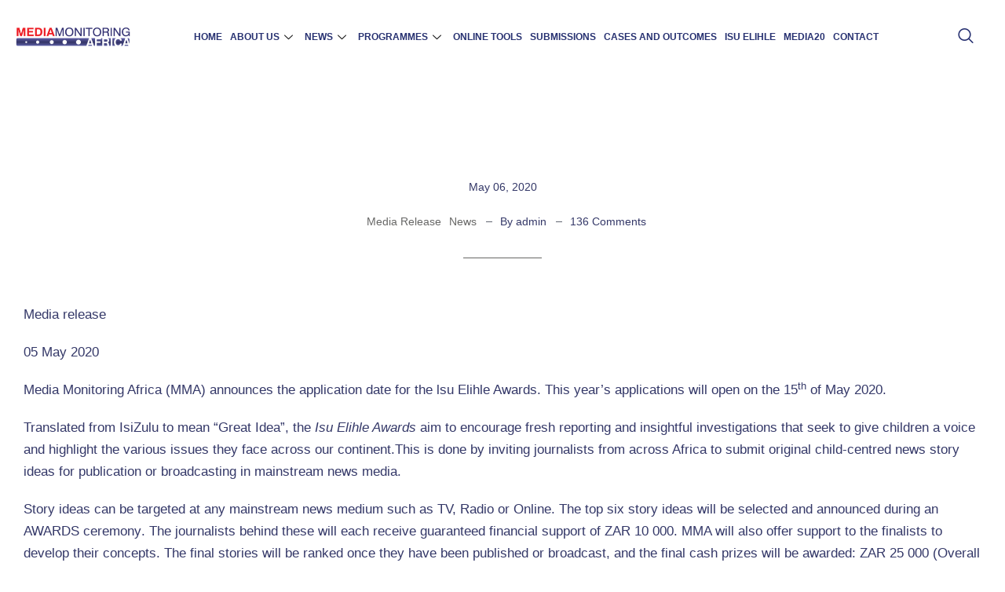

--- FILE ---
content_type: text/html; charset=UTF-8
request_url: https://www.mediamonitoringafrica.org/mma-announces-the-2020-lsu-elihle-application-date/
body_size: 26484
content:
<!DOCTYPE html><html lang="en-US"><head><script data-no-optimize="1">var litespeed_docref=sessionStorage.getItem("litespeed_docref");litespeed_docref&&(Object.defineProperty(document,"referrer",{get:function(){return litespeed_docref}}),sessionStorage.removeItem("litespeed_docref"));</script> <meta charset="UTF-8" /><style id="litespeed-ccss">:root{--wp--preset--aspect-ratio--square:1;--wp--preset--aspect-ratio--4-3:4/3;--wp--preset--aspect-ratio--3-4:3/4;--wp--preset--aspect-ratio--3-2:3/2;--wp--preset--aspect-ratio--2-3:2/3;--wp--preset--aspect-ratio--16-9:16/9;--wp--preset--aspect-ratio--9-16:9/16;--wp--preset--color--black:#000;--wp--preset--color--cyan-bluish-gray:#abb8c3;--wp--preset--color--white:#fff;--wp--preset--color--pale-pink:#f78da7;--wp--preset--color--vivid-red:#cf2e2e;--wp--preset--color--luminous-vivid-orange:#ff6900;--wp--preset--color--luminous-vivid-amber:#fcb900;--wp--preset--color--light-green-cyan:#7bdcb5;--wp--preset--color--vivid-green-cyan:#00d084;--wp--preset--color--pale-cyan-blue:#8ed1fc;--wp--preset--color--vivid-cyan-blue:#0693e3;--wp--preset--color--vivid-purple:#9b51e0;--wp--preset--gradient--vivid-cyan-blue-to-vivid-purple:linear-gradient(135deg,rgba(6,147,227,1) 0%,#9b51e0 100%);--wp--preset--gradient--light-green-cyan-to-vivid-green-cyan:linear-gradient(135deg,#7adcb4 0%,#00d082 100%);--wp--preset--gradient--luminous-vivid-amber-to-luminous-vivid-orange:linear-gradient(135deg,rgba(252,185,0,1) 0%,rgba(255,105,0,1) 100%);--wp--preset--gradient--luminous-vivid-orange-to-vivid-red:linear-gradient(135deg,rgba(255,105,0,1) 0%,#cf2e2e 100%);--wp--preset--gradient--very-light-gray-to-cyan-bluish-gray:linear-gradient(135deg,#eee 0%,#a9b8c3 100%);--wp--preset--gradient--cool-to-warm-spectrum:linear-gradient(135deg,#4aeadc 0%,#9778d1 20%,#cf2aba 40%,#ee2c82 60%,#fb6962 80%,#fef84c 100%);--wp--preset--gradient--blush-light-purple:linear-gradient(135deg,#ffceec 0%,#9896f0 100%);--wp--preset--gradient--blush-bordeaux:linear-gradient(135deg,#fecda5 0%,#fe2d2d 50%,#6b003e 100%);--wp--preset--gradient--luminous-dusk:linear-gradient(135deg,#ffcb70 0%,#c751c0 50%,#4158d0 100%);--wp--preset--gradient--pale-ocean:linear-gradient(135deg,#fff5cb 0%,#b6e3d4 50%,#33a7b5 100%);--wp--preset--gradient--electric-grass:linear-gradient(135deg,#caf880 0%,#71ce7e 100%);--wp--preset--gradient--midnight:linear-gradient(135deg,#020381 0%,#2874fc 100%);--wp--preset--font-size--small:13px;--wp--preset--font-size--medium:20px;--wp--preset--font-size--large:36px;--wp--preset--font-size--x-large:42px;--wp--preset--spacing--20:.44rem;--wp--preset--spacing--30:.67rem;--wp--preset--spacing--40:1rem;--wp--preset--spacing--50:1.5rem;--wp--preset--spacing--60:2.25rem;--wp--preset--spacing--70:3.38rem;--wp--preset--spacing--80:5.06rem;--wp--preset--shadow--natural:6px 6px 9px rgba(0,0,0,.2);--wp--preset--shadow--deep:12px 12px 50px rgba(0,0,0,.4);--wp--preset--shadow--sharp:6px 6px 0px rgba(0,0,0,.2);--wp--preset--shadow--outlined:6px 6px 0px -3px rgba(255,255,255,1),6px 6px rgba(0,0,0,1);--wp--preset--shadow--crisp:6px 6px 0px rgba(0,0,0,1)}.elementor *,.elementor :after,.elementor :before{box-sizing:border-box}.elementor a{box-shadow:none;text-decoration:none}.elementor img{height:auto;max-width:100%;border:none;border-radius:0;box-shadow:none}.elementor-widget-wrap .elementor-element.elementor-widget__width-auto{max-width:100%}.elementor-element{--flex-direction:initial;--flex-wrap:initial;--justify-content:initial;--align-items:initial;--align-content:initial;--gap:initial;--flex-basis:initial;--flex-grow:initial;--flex-shrink:initial;--order:initial;--align-self:initial;flex-basis:var(--flex-basis);flex-grow:var(--flex-grow);flex-shrink:var(--flex-shrink);order:var(--order);align-self:var(--align-self)}.elementor-element:where(.e-con-full,.elementor-widget){flex-direction:var(--flex-direction);flex-wrap:var(--flex-wrap);justify-content:var(--justify-content);align-items:var(--align-items);align-content:var(--align-content);gap:var(--gap)}:root{--page-title-display:block}.elementor-section{position:relative}.elementor-section .elementor-container{display:flex;margin-right:auto;margin-left:auto;position:relative}@media (max-width:1024px){.elementor-section .elementor-container{flex-wrap:wrap}}.elementor-section.elementor-section-boxed>.elementor-container{max-width:1140px}.elementor-widget-wrap{position:relative;width:100%;flex-wrap:wrap;align-content:flex-start}.elementor:not(.elementor-bc-flex-widget) .elementor-widget-wrap{display:flex}.elementor-widget-wrap>.elementor-element{width:100%}.elementor-widget{position:relative}.elementor-widget:not(:last-child){margin-bottom:20px}.elementor-column{position:relative;min-height:1px;display:flex}.elementor-column-gap-default>.elementor-column>.elementor-element-populated{padding:10px}@media (min-width:768px){.elementor-column.elementor-col-33{width:33.333%}.elementor-column.elementor-col-100{width:100%}}@media (max-width:767px){.elementor-column{width:100%}}.elementor-element{--swiper-theme-color:#000;--swiper-navigation-size:44px;--swiper-pagination-bullet-size:6px;--swiper-pagination-bullet-horizontal-gap:6px}:root{--swiper-theme-color:#007aff}:root{--swiper-navigation-size:44px}.elementor-kit-6{--e-global-color-primary:#6ec1e4;--e-global-color-secondary:#54595f;--e-global-color-text:#7a7a7a;--e-global-color-accent:#61ce70;--e-global-color-777fa88:#343868;--e-global-color-2082131:#940d19;--e-global-color-e1fa65a:#1e1e1e;--e-global-color-82c73c8:#fff;--e-global-color-2611872:#34386852;--e-global-color-f8ebdf3:#f5f5f5;--e-global-typography-primary-font-family:"Roboto";--e-global-typography-primary-font-weight:600;--e-global-typography-secondary-font-family:"Roboto Slab";--e-global-typography-secondary-font-weight:400;--e-global-typography-text-font-family:"Roboto";--e-global-typography-text-font-weight:400;--e-global-typography-accent-font-family:"Roboto";--e-global-typography-accent-font-weight:500}.elementor-section.elementor-section-boxed>.elementor-container{max-width:1140px}.elementor-widget:not(:last-child){margin-block-end:20px}.elementor-element{--widgets-spacing:20px 20px}@media (max-width:1024px){.elementor-section.elementor-section-boxed>.elementor-container{max-width:1024px}}@media (max-width:767px){.elementor-section.elementor-section-boxed>.elementor-container{max-width:767px}}.she-header-yes{width:100%!important;max-width:100%;z-index:9999}.elementor-19102 .elementor-element.elementor-element-d0d652b{color:var(--e-global-color-2082131);text-transform:uppercase}.elementor-19102 .elementor-element.elementor-element-3068c47{color:var(--e-global-color-2082131);text-transform:uppercase}.elementor-19102 .elementor-element.elementor-element-ad4b487{color:var(--e-global-color-2082131);text-transform:uppercase}.elementor-19102 .elementor-element.elementor-element-044620a{color:var(--e-global-color-2082131);text-transform:uppercase}.elementor-19102 .elementor-element.elementor-element-74862ad{color:var(--e-global-color-2082131);text-transform:uppercase}:root{--tec-grid-gutter:48px;--tec-grid-gutter-negative:calc(var(--tec-grid-gutter)*-1);--tec-grid-gutter-half:calc(var(--tec-grid-gutter)/2);--tec-grid-gutter-half-negative:calc(var(--tec-grid-gutter-half)*-1);--tec-grid-gutter-small:42px;--tec-grid-gutter-small-negative:calc(var(--tec-grid-gutter-small)*-1);--tec-grid-gutter-small-half:calc(var(--tec-grid-gutter-small)/2);--tec-grid-gutter-small-half-negative:calc(var(--tec-grid-gutter-small-half)*-1);--tec-grid-gutter-page:42px;--tec-grid-gutter-page-small:19.5px;--tec-grid-width-default:1176px;--tec-grid-width-min:320px;--tec-grid-width:calc(var(--tec-grid-width-default) + var(--tec-grid-gutter-page)*2);--tec-grid-width-1-of-2:50%;--tec-grid-width-1-of-3:33.333%;--tec-grid-width-1-of-4:25%;--tec-grid-width-1-of-5:20%;--tec-grid-width-1-of-7:14.285%;--tec-grid-width-1-of-8:12.5%;--tec-grid-width-1-of-9:11.111%;--tec-spacer-0:4px;--tec-spacer-1:8px;--tec-spacer-2:12px;--tec-spacer-3:16px;--tec-spacer-4:20px;--tec-spacer-5:24px;--tec-spacer-6:28px;--tec-spacer-7:32px;--tec-spacer-8:40px;--tec-spacer-9:48px;--tec-spacer-10:56px;--tec-spacer-11:64px;--tec-spacer-12:80px;--tec-spacer-13:96px;--tec-spacer-14:160px;--tec-z-index-spinner-container:100;--tec-z-index-views-selector:30;--tec-z-index-dropdown:30;--tec-z-index-events-bar-button:20;--tec-z-index-search:10;--tec-z-index-filters:9;--tec-z-index-scroller:7;--tec-z-index-week-event-hover:5;--tec-z-index-map-event-hover:5;--tec-z-index-map-event-hover-actions:6;--tec-z-index-multiday-event:5;--tec-z-index-multiday-event-bar:2;--tec-color-text-primary:#141827;--tec-color-text-primary-light:rgba(20,24,39,.62);--tec-color-text-secondary:#5d5d5d;--tec-color-text-disabled:#d5d5d5;--tec-color-text-events-title:var(--tec-color-text-primary);--tec-color-text-event-title:var(--tec-color-text-events-title);--tec-color-text-event-date:var(--tec-color-text-primary);--tec-color-text-secondary-event-date:var(--tec-color-text-secondary);--tec-color-icon-primary:#5d5d5d;--tec-color-icon-primary-alt:#757575;--tec-color-icon-secondary:#bababa;--tec-color-icon-active:#141827;--tec-color-icon-disabled:#d5d5d5;--tec-color-icon-focus:#334aff;--tec-color-icon-error:#da394d;--tec-color-event-icon:#141827;--tec-color-event-icon-hover:#334aff;--tec-color-accent-primary:#334aff;--tec-color-accent-primary-hover:rgba(51,74,255,.8);--tec-color-accent-primary-active:rgba(51,74,255,.9);--tec-color-accent-primary-background:rgba(51,74,255,.07);--tec-color-accent-secondary:#141827;--tec-color-accent-secondary-hover:rgba(20,24,39,.8);--tec-color-accent-secondary-active:rgba(20,24,39,.9);--tec-color-accent-secondary-background:rgba(20,24,39,.07);--tec-color-button-primary:var(--tec-color-accent-primary);--tec-color-button-primary-hover:var(--tec-color-accent-primary-hover);--tec-color-button-primary-active:var(--tec-color-accent-primary-active);--tec-color-button-primary-background:var(--tec-color-accent-primary-background);--tec-color-button-secondary:var(--tec-color-accent-secondary);--tec-color-button-secondary-hover:var(--tec-color-accent-secondary-hover);--tec-color-button-secondary-active:var(--tec-color-accent-secondary-active);--tec-color-button-secondary-background:var(--tec-color-accent-secondary-background);--tec-color-link-primary:var(--tec-color-text-primary);--tec-color-link-accent:var(--tec-color-accent-primary);--tec-color-link-accent-hover:rgba(51,74,255,.8);--tec-color-border-default:#d5d5d5;--tec-color-border-secondary:#e4e4e4;--tec-color-border-tertiary:#7d7d7d;--tec-color-border-hover:#5d5d5d;--tec-color-border-active:#141827;--tec-color-background:#fff;--tec-color-background-events:transparent;--tec-color-background-transparent:hsla(0,0%,100%,.6);--tec-color-background-secondary:#f7f6f6;--tec-color-background-messages:rgba(20,24,39,.07);--tec-color-background-secondary-hover:#f0eeee;--tec-color-background-error:rgba(218,57,77,.08);--tec-color-box-shadow:rgba(0,0,0,.14);--tec-color-box-shadow-secondary:rgba(0,0,0,.1);--tec-color-scroll-track:rgba(0,0,0,.25);--tec-color-scroll-bar:rgba(0,0,0,.5);--tec-color-background-primary-multiday:rgba(51,74,255,.24);--tec-color-background-primary-multiday-hover:rgba(51,74,255,.34);--tec-color-background-secondary-multiday:rgba(20,24,39,.24);--tec-color-background-secondary-multiday-hover:rgba(20,24,39,.34);--tec-color-accent-primary-week-event:rgba(51,74,255,.1);--tec-color-accent-primary-week-event-hover:rgba(51,74,255,.2);--tec-color-accent-primary-week-event-featured:rgba(51,74,255,.04);--tec-color-accent-primary-week-event-featured-hover:rgba(51,74,255,.14);--tec-color-background-secondary-datepicker:var(--tec-color-background-secondary);--tec-color-accent-primary-background-datepicker:var(--tec-color-accent-primary-background)}:root{--tec-grid-gutter:48px;--tec-grid-gutter-negative:calc(var(--tec-grid-gutter)*-1);--tec-grid-gutter-half:calc(var(--tec-grid-gutter)/2);--tec-grid-gutter-half-negative:calc(var(--tec-grid-gutter-half)*-1);--tec-grid-gutter-small:42px;--tec-grid-gutter-small-negative:calc(var(--tec-grid-gutter-small)*-1);--tec-grid-gutter-small-half:calc(var(--tec-grid-gutter-small)/2);--tec-grid-gutter-small-half-negative:calc(var(--tec-grid-gutter-small-half)*-1);--tec-grid-gutter-page:42px;--tec-grid-gutter-page-small:19.5px;--tec-grid-width-default:1176px;--tec-grid-width-min:320px;--tec-grid-width:calc(var(--tec-grid-width-default) + var(--tec-grid-gutter-page)*2);--tec-grid-width-1-of-2:50%;--tec-grid-width-1-of-3:33.333%;--tec-grid-width-1-of-4:25%;--tec-grid-width-1-of-5:20%;--tec-grid-width-1-of-7:14.285%;--tec-grid-width-1-of-8:12.5%;--tec-grid-width-1-of-9:11.111%;--tec-spacer-0:4px;--tec-spacer-1:8px;--tec-spacer-2:12px;--tec-spacer-3:16px;--tec-spacer-4:20px;--tec-spacer-5:24px;--tec-spacer-6:28px;--tec-spacer-7:32px;--tec-spacer-8:40px;--tec-spacer-9:48px;--tec-spacer-10:56px;--tec-spacer-11:64px;--tec-spacer-12:80px;--tec-spacer-13:96px;--tec-spacer-14:160px;--tec-z-index-spinner-container:100;--tec-z-index-views-selector:30;--tec-z-index-dropdown:30;--tec-z-index-events-bar-button:20;--tec-z-index-search:10;--tec-z-index-filters:9;--tec-z-index-scroller:7;--tec-z-index-week-event-hover:5;--tec-z-index-map-event-hover:5;--tec-z-index-map-event-hover-actions:6;--tec-z-index-multiday-event:5;--tec-z-index-multiday-event-bar:2;--tec-color-text-primary:#141827;--tec-color-text-primary-light:rgba(20,24,39,.62);--tec-color-text-secondary:#5d5d5d;--tec-color-text-disabled:#d5d5d5;--tec-color-text-events-title:var(--tec-color-text-primary);--tec-color-text-event-title:var(--tec-color-text-events-title);--tec-color-text-event-date:var(--tec-color-text-primary);--tec-color-text-secondary-event-date:var(--tec-color-text-secondary);--tec-color-icon-primary:#5d5d5d;--tec-color-icon-primary-alt:#757575;--tec-color-icon-secondary:#bababa;--tec-color-icon-active:#141827;--tec-color-icon-disabled:#d5d5d5;--tec-color-icon-focus:#334aff;--tec-color-icon-error:#da394d;--tec-color-event-icon:#141827;--tec-color-event-icon-hover:#334aff;--tec-color-accent-primary:#334aff;--tec-color-accent-primary-hover:rgba(51,74,255,.8);--tec-color-accent-primary-active:rgba(51,74,255,.9);--tec-color-accent-primary-background:rgba(51,74,255,.07);--tec-color-accent-secondary:#141827;--tec-color-accent-secondary-hover:rgba(20,24,39,.8);--tec-color-accent-secondary-active:rgba(20,24,39,.9);--tec-color-accent-secondary-background:rgba(20,24,39,.07);--tec-color-button-primary:var(--tec-color-accent-primary);--tec-color-button-primary-hover:var(--tec-color-accent-primary-hover);--tec-color-button-primary-active:var(--tec-color-accent-primary-active);--tec-color-button-primary-background:var(--tec-color-accent-primary-background);--tec-color-button-secondary:var(--tec-color-accent-secondary);--tec-color-button-secondary-hover:var(--tec-color-accent-secondary-hover);--tec-color-button-secondary-active:var(--tec-color-accent-secondary-active);--tec-color-button-secondary-background:var(--tec-color-accent-secondary-background);--tec-color-link-primary:var(--tec-color-text-primary);--tec-color-link-accent:var(--tec-color-accent-primary);--tec-color-link-accent-hover:rgba(51,74,255,.8);--tec-color-border-default:#d5d5d5;--tec-color-border-secondary:#e4e4e4;--tec-color-border-tertiary:#7d7d7d;--tec-color-border-hover:#5d5d5d;--tec-color-border-active:#141827;--tec-color-background:#fff;--tec-color-background-events:transparent;--tec-color-background-transparent:hsla(0,0%,100%,.6);--tec-color-background-secondary:#f7f6f6;--tec-color-background-messages:rgba(20,24,39,.07);--tec-color-background-secondary-hover:#f0eeee;--tec-color-background-error:rgba(218,57,77,.08);--tec-color-box-shadow:rgba(0,0,0,.14);--tec-color-box-shadow-secondary:rgba(0,0,0,.1);--tec-color-scroll-track:rgba(0,0,0,.25);--tec-color-scroll-bar:rgba(0,0,0,.5);--tec-color-background-primary-multiday:rgba(51,74,255,.24);--tec-color-background-primary-multiday-hover:rgba(51,74,255,.34);--tec-color-background-secondary-multiday:rgba(20,24,39,.24);--tec-color-background-secondary-multiday-hover:rgba(20,24,39,.34);--tec-color-accent-primary-week-event:rgba(51,74,255,.1);--tec-color-accent-primary-week-event-hover:rgba(51,74,255,.2);--tec-color-accent-primary-week-event-featured:rgba(51,74,255,.04);--tec-color-accent-primary-week-event-featured-hover:rgba(51,74,255,.14);--tec-color-background-secondary-datepicker:var(--tec-color-background-secondary);--tec-color-accent-primary-background-datepicker:var(--tec-color-accent-primary-background);--tec-border-radius-default:4px;--tec-border-width-week-event:2px;--tec-box-shadow-default:0 2px 5px 0 var(--tec-color-box-shadow);--tec-box-shadow-tooltip:0 2px 12px 0 var(--tec-color-box-shadow);--tec-box-shadow-card:0 1px 6px 2px var(--tec-color-box-shadow);--tec-box-shadow-multiday:16px 6px 6px -2px var(--tec-color-box-shadow-secondary);--tec-form-color-background:var(--tec-color-background);--tec-form-color-border-default:var(--tec-color-text-primary);--tec-form-color-border-active:var(--tec-color-accent-secondary);--tec-form-color-border-secondary:var(--tec-color-border-tertiary);--tec-form-color-accent-primary:var(--tec-color-accent-primary);--tec-form-box-shadow-default:var(--tec-box-shadow-default);--tec-opacity-background:.07;--tec-opacity-select-highlighted:.3;--tec-opacity-icon-hover:.8;--tec-opacity-icon-active:.9;--tec-opacity-default:1;--tec-font-family-sans-serif:"Helvetica Neue",Helvetica,-apple-system,BlinkMacSystemFont,Roboto,Arial,sans-serif;--tec-font-weight-regular:400;--tec-font-weight-bold:700;--tec-font-size-0:11px;--tec-font-size-1:12px;--tec-font-size-2:14px;--tec-font-size-3:16px;--tec-font-size-4:18px;--tec-font-size-5:20px;--tec-font-size-6:22px;--tec-font-size-7:24px;--tec-font-size-8:28px;--tec-font-size-9:32px;--tec-font-size-10:42px;--tec-line-height-0:1.38;--tec-line-height-1:1.42;--tec-line-height-2:1.5;--tec-line-height-3:1.62}.bhf-hidden{display:none}.ehf-header #masthead{z-index:99;position:relative}.elementor-15968 .elementor-element.elementor-element-d0a65f8>.elementor-container>.elementor-column>.elementor-widget-wrap{align-content:center;align-items:center}.elementor-15968 .elementor-element.elementor-element-d0a65f8:not(.elementor-motion-effects-element-type-background){background-color:#fff}.elementor-15968 .elementor-element.elementor-element-d0a65f8{padding:10px 0}.elementor-15968 .elementor-element.elementor-element-e13dc92>.elementor-element-populated{padding:0 15px}.elementor-15968 .elementor-element.elementor-element-4826f4f{text-align:left}.elementor-15968 .elementor-element.elementor-element-504e87f>.elementor-element-populated{padding:0 15px}.elementor-15968 .elementor-element.elementor-element-c55733b .elementskit-menu-container{height:74px;max-width:86%;border-radius:0}.elementor-15968 .elementor-element.elementor-element-c55733b .elementskit-nav-identity-panel{padding:0}.elementor-15968 .elementor-element.elementor-element-c55733b .elementskit-navbar-nav>li>a{font-family:"Lato",Sans-serif;font-size:14px;font-weight:700;text-transform:uppercase;color:#273171;padding:0 20px}.elementor-15968 .elementor-element.elementor-element-c55733b .elementskit-navbar-nav>li>a .elementskit-submenu-indicator{color:#101010;fill:#101010}.elementor-15968 .elementor-element.elementor-element-c55733b .elementskit-navbar-nav .elementskit-submenu-panel>li>a{padding:15px;color:var(--e-global-color-777fa88)}.elementor-15968 .elementor-element.elementor-element-c55733b .elementskit-submenu-panel{padding:15px 0}.elementor-15968 .elementor-element.elementor-element-c55733b .elementskit-navbar-nav .elementskit-submenu-panel{border-style:none;border-radius:0;min-width:220px}.elementor-15968 .elementor-element.elementor-element-c55733b .elementskit-menu-hamburger{float:right}.elementor-15968 .elementor-element.elementor-element-c55733b .elementskit-menu-hamburger .elementskit-menu-hamburger-icon{background-color:rgba(0,0,0,.5)}.elementor-15968 .elementor-element.elementor-element-c55733b .elementskit-menu-close{color:rgba(51,51,51,1)}.elementor-15968 .elementor-element.elementor-element-c55733b{z-index:12}.elementor-15968 .elementor-element.elementor-element-6b6007f.elementor-column>.elementor-widget-wrap{justify-content:flex-end}.elementor-15968 .elementor-element.elementor-element-6b6007f>.elementor-element-populated{padding:0 15px}.elementor-15968 .elementor-element.elementor-element-4794c7d .ekit_navsearch-button{font-size:20px;border-style:none;margin:0;padding:0;width:35px;height:35px;line-height:35px;text-align:center}.elementor-15968 .elementor-element.elementor-element-4794c7d .ekit_navsearch-button,.elementor-15968 .elementor-element.elementor-element-4794c7d .ekit_search-button i{color:#273171}.elementor-15968 .elementor-element.elementor-element-4794c7d{width:auto;max-width:auto}@media (min-width:768px){.elementor-15968 .elementor-element.elementor-element-e13dc92{width:14.383%}.elementor-15968 .elementor-element.elementor-element-504e87f{width:77.611%}.elementor-15968 .elementor-element.elementor-element-6b6007f{width:7.67%}}@media (max-width:1024px) and (min-width:768px){.elementor-15968 .elementor-element.elementor-element-e13dc92{width:25%}.elementor-15968 .elementor-element.elementor-element-504e87f{width:40%}}@media (max-width:1366px){.elementor-15968 .elementor-element.elementor-element-504e87f>.elementor-element-populated{padding:0}.elementor-15968 .elementor-element.elementor-element-c55733b .elementskit-menu-container{border-radius:0}.elementor-15968 .elementor-element.elementor-element-c55733b .elementskit-navbar-nav>li>a{font-size:12px;padding:0 5px}.elementor-15968 .elementor-element.elementor-element-c55733b>.elementor-widget-container{margin:0;padding:0}}@media (max-width:1024px){.elementor-15968 .elementor-element.elementor-element-c55733b .elementskit-nav-identity-panel{padding:10px 0}.elementor-15968 .elementor-element.elementor-element-c55733b .elementskit-menu-container{max-width:350%;border-radius:0}.elementor-15968 .elementor-element.elementor-element-c55733b .elementskit-navbar-nav>li>a{color:#000;padding:10px 15px}.elementor-15968 .elementor-element.elementor-element-c55733b .elementskit-navbar-nav .elementskit-submenu-panel>li>a{padding:15px}.elementor-15968 .elementor-element.elementor-element-c55733b .elementskit-navbar-nav .elementskit-submenu-panel{border-radius:0}.elementor-15968 .elementor-element.elementor-element-c55733b .elementskit-menu-hamburger{padding:8px;width:45px;border-radius:3px}.elementor-15968 .elementor-element.elementor-element-c55733b .elementskit-menu-close{padding:8px;margin:12px;width:45px;border-radius:3px}.elementor-15968 .elementor-element.elementor-element-c55733b .elementskit-nav-logo{margin:5px 0;padding:5px}}@media (max-width:767px){.elementor-15968 .elementor-element.elementor-element-e13dc92{width:50%}.elementor-15968 .elementor-element.elementor-element-504e87f{width:25%}.elementor-15968 .elementor-element.elementor-element-504e87f.elementor-column>.elementor-widget-wrap{justify-content:center}.elementor-15968 .elementor-element.elementor-element-6b6007f{width:25%}}:root{--blue:#007bff;--indigo:#6610f2;--purple:#6f42c1;--pink:#e83e8c;--red:#dc3545;--orange:#fd7e14;--yellow:#ffc107;--green:#28a745;--teal:#20c997;--cyan:#17a2b8;--white:#fff;--gray:#6c757d;--gray-dark:#343a40;--primary:#007bff;--secondary:#6c757d;--success:#28a745;--info:#17a2b8;--warning:#ffc107;--danger:#dc3545;--light:#f8f9fa;--dark:#343a40;--breakpoint-xs:0;--breakpoint-sm:576px;--breakpoint-md:768px;--breakpoint-lg:992px;--breakpoint-xl:1200px;--font-family-sans-serif:-apple-system,BlinkMacSystemFont,"Segoe UI",Roboto,"Helvetica Neue",Arial,"Noto Sans",sans-serif,"Apple Color Emoji","Segoe UI Emoji","Segoe UI Symbol","Noto Color Emoji";--font-family-monospace:SFMono-Regular,Menlo,Monaco,Consolas,"Liberation Mono","Courier New",monospace}*,:after,:before{box-sizing:border-box}html{font-family:sans-serif;line-height:1.15;-webkit-text-size-adjust:100%}article,header,main,section{display:block}body{margin:0;font-family:-apple-system,BlinkMacSystemFont,segoe ui,Roboto,helvetica neue,Arial,noto sans,sans-serif,apple color emoji,segoe ui emoji,segoe ui symbol,noto color emoji;font-size:1rem;font-weight:400;line-height:1.5;color:#212529;text-align:left;background-color:#fff}h2,h5{margin-top:0;margin-bottom:.5rem}p{margin-top:0;margin-bottom:1rem}ul{margin-top:0;margin-bottom:1rem}ul ul{margin-bottom:0}a{color:#007bff;text-decoration:none;background-color:transparent}img{vertical-align:middle;border-style:none}button{border-radius:0}button,input{margin:0;font-family:inherit;font-size:inherit;line-height:inherit;color:#2d2b3b}button,input{overflow:visible}button{text-transform:none}[type=button],[type=submit],button{-webkit-appearance:button}[type=button]::-moz-focus-inner,[type=submit]::-moz-focus-inner,button::-moz-focus-inner{padding:0;border-style:none}[type=search]{outline-offset:-2px;-webkit-appearance:none}[type=search]::-webkit-search-decoration{-webkit-appearance:none}::-webkit-file-upload-button{font:inherit;-webkit-appearance:button}h2,h5{margin-bottom:.5rem;font-weight:500;line-height:1.2}h2{font-size:2rem}h5{font-size:1.25rem}.container{width:100%;padding-right:15px;padding-left:15px;margin-right:auto;margin-left:auto}.row{display:-ms-flexbox;display:flex;-ms-flex-wrap:wrap;flex-wrap:wrap}.col-lg-12,.col-md-12,.col-sm-12{position:relative;width:100%;padding-right:15px;padding-left:15px;float:left}@media (min-width:576px){.col-sm-12{-ms-flex:0 0 100%;flex:0 0 100%;max-width:100%}}@media (min-width:768px){.col-md-12{-ms-flex:0 0 100%;flex:0 0 100%;max-width:100%}}@media (min-width:992px){.col-lg-12{-ms-flex:0 0 100%;flex:0 0 100%;max-width:100%}}.dropdown-item{display:block;width:100%;padding:.25rem 1.5rem;clear:both;font-weight:400;color:#212529;text-align:inherit;white-space:nowrap;background-color:transparent;border:0}*{margin:0 auto;text-decoration:none!important;outline:none!important}a{color:#000}img{max-width:100%;height:auto;border:0;border-radius:0}ul{margin:0;padding:0;list-style:none}h2,h5{margin-top:0;margin-bottom:0;padding:0;visibility:inherit!important;color:#262626}p{margin-bottom:0;padding:0}.elementor-heading-title{line-height:1.3!important}.elementor-section.elementor-section-boxed>.elementor-container{max-width:1290px}#page{word-wrap:break-word}.default-page p{margin-bottom:20px}@media screen and (min-width:768px) and (max-width:991px){.wraper_blog_main .blog_single{padding-top:30px!important}}@media screen and (max-width:767px){.wraper_blog_main .blog_single{padding-top:20px!important}}.wraper_blog_main .blog_single{padding-top:88px}.blog-style-one .wraper_blog_main .blog_single{padding-top:10px;padding-top:0;margin-left:0;margin-right:0}.blog-style-one .wraper_blog_main .blog_single .entry-blog-content .post-meta .entry-header{padding:0 100px 16px;word-wrap:break-word}.blog-style-one .wraper_blog_main .blog_single .entry-blog-content .post-meta .entry-header h2.entry-title{text-align:center}@media screen and (max-width:360px){.blog-style-one .wraper_blog_main .blog_single .entry-blog-content .post-meta .entry-header h2.entry-title{font-size:35px;line-height:45px}}@media screen and (max-width:767px){.blog-style-one .wraper_blog_main .blog_single .entry-blog-content .post-meta .entry-header{padding:0 40px 16px}}@media screen and (max-width:1024px){.blog-style-one .wraper_blog_main .blog_single{padding-right:0}}.blog_single .entry-blog-content .post-meta{text-align:center}.blog_single .entry-blog-content .post-meta .date{font-size:14px;line-height:24px}.blog_single .entry-blog-content .post-meta .post-thumbnail{margin-bottom:23px}.wraper_blog_main .blog_single .entry-blog-content .entry-extra-item{display:inline-flex;position:relative;margin-bottom:35px;padding-bottom:35px;font-size:14px;line-height:24px}.wraper_blog_main .blog_single .entry-blog-content .entry-extra-item:after{content:"";width:100px;height:1px;background:#676765;position:absolute;left:0;right:0;bottom:0;margin:0 auto}.wraper_blog_main .blog_single .entry-blog-content .entry-extra-item .tag-name{padding-right:20px;position:relative}.wraper_blog_main .blog_single .entry-blog-content .entry-extra-item .tag-name a{color:#676766;position:relative;display:inline-block;white-space:pre-line;margin-left:10px}.wraper_blog_main .blog_single .entry-blog-content .entry-extra-item .rt-author{padding-right:20px;padding-left:10px;position:relative}.wraper_blog_main .blog_single .entry-blog-content .entry-extra-item .comment{padding-left:10px;position:relative}.wraper_blog_main .blog_single .entry-blog-content .entry-extra-item .tag-name:after,.wraper_blog_main .blog_single .entry-blog-content .entry-extra-item .rt-author:after{content:"";width:8px;height:1px;background:#616670;position:absolute;top:50%;right:0}.wraper_blog_main .container{width:1290px;max-width:calc(100%)}@media screen and (min-width:992px) and (max-width:1024px){.blog-style-one .wraper_blog_main .blog_single{padding-right:15px!important;padding-left:15px!important}.blog-style-one .wraper_blog_main .blog_single{padding-top:42px!important}}@media screen and (max-width:991px) and (min-width:768px){.blog-style-one .wraper_blog_main .blog_single{padding-right:15px!important;padding-left:15px!important}.blog-style-one .wraper_blog_main .blog_single{padding-top:42px!important}}@media screen and (max-width:767px){.wraper_blog_main .container{max-width:calc(100%);padding-right:0!important;padding-left:0!important}.blog-style-one .wraper_blog_main .blog_single{padding-right:0!important;padding-left:0!important}.blog-style-one .wraper_blog_main .blog_single{padding-top:42px!important}.single-post .wraper_blog_main .container{max-width:calc(100%)}.blog-style-one .wraper_blog_main .blog_single{padding-top:42px!important}}@media screen and (min-width:321px) and (max-width:479px){.wraper_blog_main .blog_single .entry-blog-content .entry-extra-item{display:inline-flex;align-items:center;justify-content:flex-start}.wraper_blog_main .blog_single .entry-blog-content .entry-extra-item .tag-name,.wraper_blog_main .blog_single .entry-blog-content .entry-extra-item .rt-author,.wraper_blog_main .blog_single .entry-blog-content .entry-extra-item .comment{display:inline-flex}}@media screen and (max-width:320px){.wraper_blog_main .blog_single .entry-blog-content .entry-extra-item{display:inline-block;align-items:center;justify-content:flex-start}.wraper_blog_main .blog_single .entry-blog-content .entry-extra-item .tag-name,.wraper_blog_main .blog_single .entry-blog-content .entry-extra-item .rt-author,.wraper_blog_main .blog_single .entry-blog-content .entry-extra-item .comment{display:inline-flex}.wraper_blog_main .blog_single .entry-blog-content .entry-extra-item .comment{padding-right:10px}}@media only screen and (max-width:480px){.wraper_blog_main .blog_single .entry-blog-content .entry-extra-item .tag-name,.wraper_blog_main .blog_single .entry-blog-content .entry-extra-item .rt-author,.wraper_blog_main .blog_single .entry-blog-content .entry-extra-item .comment{padding-left:0;padding-right:0;display:block}.wraper_blog_main .blog_single .entry-blog-content .entry-extra-item .tag-name:after,.wraper_blog_main .blog_single .entry-blog-content .entry-extra-item .rt-author:after{display:none}.wraper_blog_main .blog_single .entry-blog-content .entry-extra-item{display:block}}.post-thumbnail{overflow:hidden;margin-bottom:25px}.post-thumbnail .wp-post-image{overflow:hidden;object-fit:cover;width:100%;border-radius:0}article.single-post .post-thumbnail img{width:auto}.content-area.blog-style-one .wraper_blog_main .container{padding-top:110px;padding-bottom:90px}@media screen and (min-width:992px) and (max-width:1024px){.content-area.blog-style-one .wraper_blog_main .container{padding-top:50px;padding-bottom:25px}}@media screen and (min-width:768px) and (max-width:991px){.content-area.blog-style-one .wraper_blog_main .container{padding-top:50px;padding-bottom:70px}}@media (max-width:767px){.content-area.blog-style-one .wraper_blog_main .container{padding-top:50px;padding-bottom:70px;padding-right:0;padding-left:0}}input[type=search]::-webkit-search-decoration,input[type=search]::-webkit-search-cancel-button,input[type=search]::-webkit-search-results-button,input[type=search]::-webkit-search-results-decoration{-webkit-appearance:none}#page{word-wrap:break-word}.default-page p{max-width:100%}.entry-content.default-page p a{position:relative;display:inline-block}.entry-content.default-page p a,.entry-content.default-page a{position:relative;display:inline-block}@media screen and (min-width:321px) and (max-width:479px){.blog_single .entry-blog-content .post-meta .entry-header,.blog-style-one .wraper_blog_main .blog_single .entry-blog-content .post-meta .entry-header{padding:0}.blog-style-one .wraper_blog_main .blog_single{padding-right:0;padding-top:20px}}@media screen and (max-width:320px){.blog_single .entry-blog-content .post-meta .entry-header,.blog-style-one .wraper_blog_main .blog_single .entry-blog-content .post-meta .entry-header{padding:0}.blog-style-one .wraper_blog_main .blog_single{padding-right:0}}.ekit-wid-con .icon,.ekit-wid-con .icon:before,.icon,.icon:before{font-family:elementskit!important;speak:none;font-style:normal;font-weight:400;font-variant:normal;text-transform:none;line-height:1;-webkit-font-smoothing:antialiased;-moz-osx-font-smoothing:grayscale}.ekit-wid-con .icon.icon-down-arrow1:before,.icon.icon-down-arrow1:before{content:"\e994"}.ekit-wid-con .icon.icon-search11:before,.icon.icon-search11:before{content:"\eb28"}:focus{outline:0}.mfp-hide{display:none!important}button::-moz-focus-inner{padding:0;border:0}.elementskit-menu-container{z-index:10000}.elementskit-dropdown li{position:relative}.elementskit-navbar-nav-default .elementskit-navbar-nav{padding-left:0;margin-bottom:0;list-style:none;margin-left:0}.elementskit-navbar-nav-default .elementskit-navbar-nav>li{position:relative}.elementskit-navbar-nav-default .elementskit-navbar-nav>li>a{height:100%;display:-webkit-box;display:-ms-flexbox;display:flex;-webkit-box-align:center;-ms-flex-align:center;align-items:center;text-decoration:none}.elementskit-navbar-nav-default .elementskit-navbar-nav>li>a{text-transform:none;font-weight:500;letter-spacing:normal}.elementskit-navbar-nav-default .elementskit-dropdown{border-top:1px solid #dadada;border-left:1px solid #dadada;border-bottom:1px solid #dadada;border-right:1px solid #dadada;background-color:#f4f4f4;border-bottom-right-radius:0;border-bottom-left-radius:0;border-top-right-radius:0;border-top-left-radius:0;padding-left:0;list-style:none;opacity:0;visibility:hidden}.elementskit-navbar-nav-default .elementskit-dropdown>li>.elementskit-dropdown{left:100%;top:0}.elementskit-navbar-nav-default .elementskit-submenu-panel>li>a{display:block;padding-top:15px;padding-left:10px;padding-bottom:15px;padding-right:10px;color:#000;font-weight:400;font-size:14px}.elementskit-navbar-nav-default .elementskit-nav-identity-panel{display:none}.elementskit-navbar-nav-default .elementskit-menu-close{border:1px solid rgba(0,0,0,.5);color:rgba(51,51,51,.5);float:right;margin-top:20px;margin-left:20px;margin-right:20px;margin-bottom:20px}.elementskit-navbar-nav-default .elementskit-dropdown-has>a{position:relative}.elementskit-navbar-nav-default .elementskit-dropdown-has>a .elementskit-submenu-indicator{margin-left:6px;display:block;float:right;position:relative;font-size:11px}@media (max-width:1024px){.elementskit-navbar-nav-default .elementskit-dropdown-has>a .elementskit-submenu-indicator{padding:4px 15px}}.elementskit-navbar-nav-default .elementskit-dropdown-has>a .elementskit-submenu-indicator{font-weight:900;font-style:normal}.elementskit-navbar-nav-default.elementskit-menu-container{background:rgba(255,255,255,0);background:-webkit-gradient(linear,left bottom,left top,from(rgba(255,255,255,0)),to(rgba(255,255,255,0)));background:linear-gradient(0deg,rgba(255,255,255,0) 0,rgba(255,255,255,0) 100%);border-bottom-right-radius:0;border-bottom-left-radius:0;border-top-right-radius:0;border-top-left-radius:0;position:relative;height:100px;z-index:90000}.elementskit-navbar-nav-default .elementskit-dropdown{min-width:250px;margin-left:0}.elementskit-navbar-nav-default .elementskit-navbar-nav{height:100%;display:-webkit-box;display:-ms-flexbox;display:flex;-ms-flex-wrap:wrap;flex-wrap:wrap;-webkit-box-pack:start;-ms-flex-pack:start;justify-content:flex-start}.elementskit-navbar-nav-default .elementskit-navbar-nav>li>a{font-size:15px;color:#000;padding-left:15px;padding-right:15px}.elementskit-navbar-nav-default .elementskit-navbar-nav.elementskit-menu-po-center{-webkit-box-pack:center;-ms-flex-pack:center;justify-content:center}@media (min-width:1025px){.elementskit-navbar-nav-default .elementskit-dropdown{-webkit-box-shadow:0 10px 30px 0 rgba(45,45,45,.2);box-shadow:0 10px 30px 0 rgba(45,45,45,.2);position:absolute;top:100%;left:0;-webkit-transform:translateY(-10px);transform:translateY(-10px);max-height:none;z-index:999}}@media (max-width:1024px){.ekit_menu_responsive_tablet>.elementskit-navbar-nav-default{background-color:#f7f7f7}.elementskit-navbar-nav-default.elementskit-menu-offcanvas-elements{width:100%;position:fixed;top:0;left:-100vw;height:100%;-webkit-box-shadow:0 10px 30px 0 rgba(255,165,0,0);box-shadow:0 10px 30px 0 rgba(255,165,0,0);overflow-y:auto;overflow-x:hidden;padding-top:0;padding-left:0;padding-right:0;display:-webkit-box;display:-ms-flexbox;display:flex;-webkit-box-orient:vertical;-webkit-box-direction:reverse;-ms-flex-direction:column-reverse;flex-direction:column-reverse;-webkit-box-pack:end;-ms-flex-pack:end;justify-content:flex-end}.elementskit-navbar-nav-default .elementskit-nav-identity-panel{display:block;position:relative;z-index:5;width:100%}.elementskit-navbar-nav-default .elementskit-nav-identity-panel .elementskit-site-title{float:left}.elementskit-navbar-nav-default .elementskit-nav-identity-panel .elementskit-menu-close{float:right}.elementskit-navbar-nav-default .elementskit-navbar-nav>li>a{color:#000;font-size:12px;padding-top:5px;padding-left:10px;padding-right:5px;padding-bottom:5px}.elementskit-navbar-nav-default .elementskit-submenu-panel>li>a{color:#000;font-size:12px;padding-top:7px;padding-left:7px;padding-right:7px;padding-bottom:7px}.elementskit-navbar-nav-default .elementskit-dropdown{display:block;border:0;margin-left:0}.elementskit-navbar-nav-default .elementskit-navbar-nav>.elementskit-dropdown-has>.elementskit-dropdown li a{padding-left:15px}}@media (min-width:1025px){.ekit-nav-dropdown-hover .elementskit-dropdown-has .elementskit-dropdown{-webkit-box-shadow:0 10px 30px 0 rgba(45,45,45,.2);box-shadow:0 10px 30px 0 rgba(45,45,45,.2);position:absolute;top:100%;left:0;-webkit-transform:translateY(-10px);transform:translateY(-10px);max-height:none;z-index:999}}@media only screen and (max-width:1024px) and (min-width:766px){.ekit_menu_responsive_tablet .elementskit-navbar-nav-default .elementskit-dropdown{display:none}.ekit_menu_responsive_tablet .elementskit-navbar-nav-default .elementskit-navbar-nav{overflow-y:auto}.ekit_menu_responsive_tablet .elementskit-navbar-nav-default .elementskit-dropdown>li>.elementskit-dropdown{left:0}}.elementskit-menu-close,.elementskit-menu-hamburger{display:none}.elementskit-menu-hamburger{color:#000}@media (max-width:1024px){.elementskit-menu-overlay{display:block;position:fixed;z-index:14;top:0;left:-100%;height:100%;width:100%;background-color:rgba(51,51,51,.5);opacity:1;visibility:visible}.elementskit-menu-hamburger{border:1px solid rgba(0,0,0,.2);float:right}.elementskit-menu-hamburger .elementskit-menu-hamburger-icon{background-color:rgba(0,0,0,.5)}.elementskit-menu-close,.elementskit-menu-hamburger{padding:8px;background-color:transparent;border-radius:.25rem;position:relative;z-index:10;width:45px}.elementskit-menu-hamburger .elementskit-menu-hamburger-icon{height:1px;width:100%;display:block;margin-bottom:4px}.elementskit-menu-hamburger .elementskit-menu-hamburger-icon:last-child{margin-bottom:0}}.dropdown-item,.ekit-menu-nav-link{position:relative}.dropdown-item>i,.ekit-menu-nav-link>i{padding-right:5px}.elementskit-nav-logo{display:inline-block}@media (max-width:1024px){.elementor-widget-ekit-nav-menu{-webkit-animation:none!important;animation:none!important}.ekit-wid-con:not(.ekit_menu_responsive_mobile) .elementskit-navbar-nav{display:block}}@media (max-width:1024px){.elementskit-menu-close,.elementskit-menu-hamburger{display:block}.elementskit-menu-container{max-width:350px}.elementskit-menu-offcanvas-elements{height:100%!important;padding-bottom:10px}.elementskit-dropdown{position:relative;max-height:0;-webkit-box-shadow:none;box-shadow:none}.ekit_menu_responsive_tablet .elementskit-navbar-nav-default .elementskit-dropdown-has>a .elementskit-submenu-indicator{margin-left:auto}.ekit_menu_responsive_tablet .elementskit-submenu-indicator{-webkit-box-ordinal-group:3;-ms-flex-order:2;order:2;border:1px solid;border-radius:30px}}@media (max-width:767px){.ekit_menu_responsive_tablet .elementskit-navbar-nav-default .elementskit-dropdown{display:none}.ekit_menu_responsive_tablet .elementskit-navbar-nav-default .elementskit-navbar-nav{overflow-y:auto}.ekit_menu_responsive_tablet .elementskit-navbar-nav-default .elementskit-dropdown>li>.elementskit-dropdown{left:0}}@media (min-width:1025px){.ekit_menu_responsive_tablet .ekit-nav-menu--overlay{display:none}}.ekit-wid-con .ekit-review-card--date,.ekit-wid-con .ekit-review-card--desc{grid-area:date}.ekit-wid-con .ekit-review-card--image{width:60px;height:60px;grid-area:thumbnail;min-width:60px;border-radius:50%;background-color:#eae9f7;display:-webkit-box;display:-ms-flexbox;display:flex;-webkit-box-pack:center;-ms-flex-pack:center;justify-content:center;-webkit-box-align:center;-ms-flex-align:center;align-items:center;padding:1rem;position:relative}.ekit-wid-con .ekit-review-card--thumbnail{grid-area:thumbnail;padding-right:1rem}.ekit-wid-con .ekit-review-card--name{grid-area:name;font-size:14px;font-weight:700;margin:0 0 .25rem}.ekit-wid-con .ekit-review-card--stars{grid-area:stars;color:#f4be28;font-size:13px;line-height:20px}.ekit-wid-con .ekit-review-card--comment{grid-area:comment;font-size:16px;line-height:22px;font-weight:400;color:#32323d}.ekit-wid-con .ekit-review-card--actions{grid-area:actions}.ekit-wid-con .ekit-review-card--posted-on{display:-webkit-box;display:-ms-flexbox;display:flex;grid-area:posted-on}.ekit-wid-con input{-moz-outline:none;outline:0}.ekit-wid-con a,.ekit-wid-con button{text-decoration:none;outline:0}.ekit-wid-con a:visited{text-decoration:none;outline:0}.ekit-wid-con li,.ekit-wid-con ul{margin:0;padding:0}.ekit-wid-con .elementskit-navbar-nav-default.elementskit-menu-container{z-index:1000}.ekit-wid-con input{-webkit-box-sizing:border-box;box-sizing:border-box}.elementor-widget-container .ekit-wid-con a{text-decoration:none}.ekit_modal-searchPanel .ekit-search-group{position:relative}.ekit_modal-searchPanel .ekit-search-group input:not([type=submit]){height:70px;background-color:transparent;border-radius:50px;border:2px solid #fff;color:#fff;padding:0 30px;width:100%}.ekit_modal-searchPanel .ekit-search-group input:not([type=submit])::-moz-placeholder{color:#fff;opacity:1}.ekit_modal-searchPanel .ekit-search-group input:not([type=submit])::-webkit-input-placeholder{color:#fff;opacity:1}.ekit_modal-searchPanel .ekit-search-group input:not([type=submit]):-ms-input-placeholder{color:#fff;opacity:1}.ekit_modal-searchPanel .ekit-search-group input:not([type=submit])::-ms-input-placeholder{color:#fff;opacity:1}.ekit_modal-searchPanel .ekit-search-group .ekit_search-button{background-color:transparent;border:0;padding:0;color:#fff;position:absolute;right:0;top:50%;-webkit-transform:translateY(-50%);transform:translateY(-50%);height:100%;width:70px;border-radius:0 50px 50px 0}.ekit_modal-searchPanel .ekit-search-group input[type=search]::-webkit-search-cancel-button,.ekit_modal-searchPanel .ekit-search-group input[type=search]::-webkit-search-decoration,.ekit_modal-searchPanel .ekit-search-group input[type=search]::-webkit-search-results-button,.ekit_modal-searchPanel .ekit-search-group input[type=search]::-webkit-search-results-decoration{display:none}.ekit_modal-searchPanel .ekit-search-panel{max-width:800px;margin:1.75rem auto}.ekit_navsearch-button{display:inline-block}.default-page{padding:0!important}h2.entry-title{display:none}#ekit-megamenu-mma-menu{max-width:100%!important}.elementor-widget-image{text-align:center}.elementor-widget-image a{display:inline-block}.elementor-widget-image img{vertical-align:middle;display:inline-block}.elementor-heading-title{padding:0;margin:0;line-height:1}h2{font-family:'Roboto',sans-serif;font-weight:700;text-transform:uppercase;font-size:50px;line-height:60px;letter-spacing:.05em;color:#343868}h5{font-family:'Roboto',sans-serif;font-weight:700;text-transform:uppercase;font-size:20px;line-height:30px;letter-spacing:.05em;color:#343868}body,p{font-family:'Roboto',sans-serif;font-weight:400;text-transform:none;font-size:17px;line-height:28px;color:#343868}</style><link rel="preload" data-asynced="1" data-optimized="2" as="style" onload="this.onload=null;this.rel='stylesheet'" href="https://www.mediamonitoringafrica.org/wp-content/litespeed/ucss/63e7a8a80f315eee5a5084d54d808fe5.css?ver=5476a" /><script data-optimized="1" type="litespeed/javascript" data-src="https://www.mediamonitoringafrica.org/wp-content/plugins/litespeed-cache/assets/js/css_async.min.js"></script> <meta name="viewport" content="width=device-width, initial-scale=1" /><link rel="profile" href="http://gmpg.org/xfn/11" /><link rel="pingback" href="https://www.mediamonitoringafrica.org/xmlrpc.php" /><title>MMA announces the 2020 lsu Elihle application date! &#8211; Media Monitoring Africa</title><meta name='robots' content='max-image-preview:large' /><link rel='dns-prefetch' href='//fonts.googleapis.com' /><link rel="alternate" type="application/rss+xml" title="Media Monitoring Africa &raquo; Feed" href="https://www.mediamonitoringafrica.org/feed/" /><link rel="alternate" type="application/rss+xml" title="Media Monitoring Africa &raquo; Comments Feed" href="https://www.mediamonitoringafrica.org/comments/feed/" /><link rel="alternate" type="text/calendar" title="Media Monitoring Africa &raquo; iCal Feed" href="https://www.mediamonitoringafrica.org/events/?ical=1" /><link rel="alternate" type="application/rss+xml" title="Media Monitoring Africa &raquo; MMA announces the 2020 lsu Elihle application date! Comments Feed" href="https://www.mediamonitoringafrica.org/mma-announces-the-2020-lsu-elihle-application-date/feed/" /><link rel="alternate" title="oEmbed (JSON)" type="application/json+oembed" href="https://www.mediamonitoringafrica.org/wp-json/oembed/1.0/embed?url=https%3A%2F%2Fwww.mediamonitoringafrica.org%2Fmma-announces-the-2020-lsu-elihle-application-date%2F" /><link rel="alternate" title="oEmbed (XML)" type="text/xml+oembed" href="https://www.mediamonitoringafrica.org/wp-json/oembed/1.0/embed?url=https%3A%2F%2Fwww.mediamonitoringafrica.org%2Fmma-announces-the-2020-lsu-elihle-application-date%2F&#038;format=xml" /><style id='wp-img-auto-sizes-contain-inline-css'>img:is([sizes=auto i],[sizes^="auto," i]){contain-intrinsic-size:3000px 1500px}
/*# sourceURL=wp-img-auto-sizes-contain-inline-css */</style><link data-asynced="1" as="style" onload="this.onload=null;this.rel='stylesheet'"  rel='preload' id='mailchimpSF_main_css-css' href='https://www.mediamonitoringafrica.org/?mcsf_action=main_css&#038;ver=6.9' media='all' /><style id='wp-block-paragraph-inline-css'>.is-small-text{font-size:.875em}.is-regular-text{font-size:1em}.is-large-text{font-size:2.25em}.is-larger-text{font-size:3em}.has-drop-cap:not(:focus):first-letter{float:left;font-size:8.4em;font-style:normal;font-weight:100;line-height:.68;margin:.05em .1em 0 0;text-transform:uppercase}body.rtl .has-drop-cap:not(:focus):first-letter{float:none;margin-left:.1em}p.has-drop-cap.has-background{overflow:hidden}:root :where(p.has-background){padding:1.25em 2.375em}:where(p.has-text-color:not(.has-link-color)) a{color:inherit}p.has-text-align-left[style*="writing-mode:vertical-lr"],p.has-text-align-right[style*="writing-mode:vertical-rl"]{rotate:180deg}
/*# sourceURL=https://www.mediamonitoringafrica.org/wp-includes/blocks/paragraph/style.min.css */</style><style id='global-styles-inline-css'>:root{--wp--preset--aspect-ratio--square: 1;--wp--preset--aspect-ratio--4-3: 4/3;--wp--preset--aspect-ratio--3-4: 3/4;--wp--preset--aspect-ratio--3-2: 3/2;--wp--preset--aspect-ratio--2-3: 2/3;--wp--preset--aspect-ratio--16-9: 16/9;--wp--preset--aspect-ratio--9-16: 9/16;--wp--preset--color--black: #000000;--wp--preset--color--cyan-bluish-gray: #abb8c3;--wp--preset--color--white: #ffffff;--wp--preset--color--pale-pink: #f78da7;--wp--preset--color--vivid-red: #cf2e2e;--wp--preset--color--luminous-vivid-orange: #ff6900;--wp--preset--color--luminous-vivid-amber: #fcb900;--wp--preset--color--light-green-cyan: #7bdcb5;--wp--preset--color--vivid-green-cyan: #00d084;--wp--preset--color--pale-cyan-blue: #8ed1fc;--wp--preset--color--vivid-cyan-blue: #0693e3;--wp--preset--color--vivid-purple: #9b51e0;--wp--preset--gradient--vivid-cyan-blue-to-vivid-purple: linear-gradient(135deg,rgb(6,147,227) 0%,rgb(155,81,224) 100%);--wp--preset--gradient--light-green-cyan-to-vivid-green-cyan: linear-gradient(135deg,rgb(122,220,180) 0%,rgb(0,208,130) 100%);--wp--preset--gradient--luminous-vivid-amber-to-luminous-vivid-orange: linear-gradient(135deg,rgb(252,185,0) 0%,rgb(255,105,0) 100%);--wp--preset--gradient--luminous-vivid-orange-to-vivid-red: linear-gradient(135deg,rgb(255,105,0) 0%,rgb(207,46,46) 100%);--wp--preset--gradient--very-light-gray-to-cyan-bluish-gray: linear-gradient(135deg,rgb(238,238,238) 0%,rgb(169,184,195) 100%);--wp--preset--gradient--cool-to-warm-spectrum: linear-gradient(135deg,rgb(74,234,220) 0%,rgb(151,120,209) 20%,rgb(207,42,186) 40%,rgb(238,44,130) 60%,rgb(251,105,98) 80%,rgb(254,248,76) 100%);--wp--preset--gradient--blush-light-purple: linear-gradient(135deg,rgb(255,206,236) 0%,rgb(152,150,240) 100%);--wp--preset--gradient--blush-bordeaux: linear-gradient(135deg,rgb(254,205,165) 0%,rgb(254,45,45) 50%,rgb(107,0,62) 100%);--wp--preset--gradient--luminous-dusk: linear-gradient(135deg,rgb(255,203,112) 0%,rgb(199,81,192) 50%,rgb(65,88,208) 100%);--wp--preset--gradient--pale-ocean: linear-gradient(135deg,rgb(255,245,203) 0%,rgb(182,227,212) 50%,rgb(51,167,181) 100%);--wp--preset--gradient--electric-grass: linear-gradient(135deg,rgb(202,248,128) 0%,rgb(113,206,126) 100%);--wp--preset--gradient--midnight: linear-gradient(135deg,rgb(2,3,129) 0%,rgb(40,116,252) 100%);--wp--preset--font-size--small: 13px;--wp--preset--font-size--medium: 20px;--wp--preset--font-size--large: 36px;--wp--preset--font-size--x-large: 42px;--wp--preset--spacing--20: 0.44rem;--wp--preset--spacing--30: 0.67rem;--wp--preset--spacing--40: 1rem;--wp--preset--spacing--50: 1.5rem;--wp--preset--spacing--60: 2.25rem;--wp--preset--spacing--70: 3.38rem;--wp--preset--spacing--80: 5.06rem;--wp--preset--shadow--natural: 6px 6px 9px rgba(0, 0, 0, 0.2);--wp--preset--shadow--deep: 12px 12px 50px rgba(0, 0, 0, 0.4);--wp--preset--shadow--sharp: 6px 6px 0px rgba(0, 0, 0, 0.2);--wp--preset--shadow--outlined: 6px 6px 0px -3px rgb(255, 255, 255), 6px 6px rgb(0, 0, 0);--wp--preset--shadow--crisp: 6px 6px 0px rgb(0, 0, 0);}:where(.is-layout-flex){gap: 0.5em;}:where(.is-layout-grid){gap: 0.5em;}body .is-layout-flex{display: flex;}.is-layout-flex{flex-wrap: wrap;align-items: center;}.is-layout-flex > :is(*, div){margin: 0;}body .is-layout-grid{display: grid;}.is-layout-grid > :is(*, div){margin: 0;}:where(.wp-block-columns.is-layout-flex){gap: 2em;}:where(.wp-block-columns.is-layout-grid){gap: 2em;}:where(.wp-block-post-template.is-layout-flex){gap: 1.25em;}:where(.wp-block-post-template.is-layout-grid){gap: 1.25em;}.has-black-color{color: var(--wp--preset--color--black) !important;}.has-cyan-bluish-gray-color{color: var(--wp--preset--color--cyan-bluish-gray) !important;}.has-white-color{color: var(--wp--preset--color--white) !important;}.has-pale-pink-color{color: var(--wp--preset--color--pale-pink) !important;}.has-vivid-red-color{color: var(--wp--preset--color--vivid-red) !important;}.has-luminous-vivid-orange-color{color: var(--wp--preset--color--luminous-vivid-orange) !important;}.has-luminous-vivid-amber-color{color: var(--wp--preset--color--luminous-vivid-amber) !important;}.has-light-green-cyan-color{color: var(--wp--preset--color--light-green-cyan) !important;}.has-vivid-green-cyan-color{color: var(--wp--preset--color--vivid-green-cyan) !important;}.has-pale-cyan-blue-color{color: var(--wp--preset--color--pale-cyan-blue) !important;}.has-vivid-cyan-blue-color{color: var(--wp--preset--color--vivid-cyan-blue) !important;}.has-vivid-purple-color{color: var(--wp--preset--color--vivid-purple) !important;}.has-black-background-color{background-color: var(--wp--preset--color--black) !important;}.has-cyan-bluish-gray-background-color{background-color: var(--wp--preset--color--cyan-bluish-gray) !important;}.has-white-background-color{background-color: var(--wp--preset--color--white) !important;}.has-pale-pink-background-color{background-color: var(--wp--preset--color--pale-pink) !important;}.has-vivid-red-background-color{background-color: var(--wp--preset--color--vivid-red) !important;}.has-luminous-vivid-orange-background-color{background-color: var(--wp--preset--color--luminous-vivid-orange) !important;}.has-luminous-vivid-amber-background-color{background-color: var(--wp--preset--color--luminous-vivid-amber) !important;}.has-light-green-cyan-background-color{background-color: var(--wp--preset--color--light-green-cyan) !important;}.has-vivid-green-cyan-background-color{background-color: var(--wp--preset--color--vivid-green-cyan) !important;}.has-pale-cyan-blue-background-color{background-color: var(--wp--preset--color--pale-cyan-blue) !important;}.has-vivid-cyan-blue-background-color{background-color: var(--wp--preset--color--vivid-cyan-blue) !important;}.has-vivid-purple-background-color{background-color: var(--wp--preset--color--vivid-purple) !important;}.has-black-border-color{border-color: var(--wp--preset--color--black) !important;}.has-cyan-bluish-gray-border-color{border-color: var(--wp--preset--color--cyan-bluish-gray) !important;}.has-white-border-color{border-color: var(--wp--preset--color--white) !important;}.has-pale-pink-border-color{border-color: var(--wp--preset--color--pale-pink) !important;}.has-vivid-red-border-color{border-color: var(--wp--preset--color--vivid-red) !important;}.has-luminous-vivid-orange-border-color{border-color: var(--wp--preset--color--luminous-vivid-orange) !important;}.has-luminous-vivid-amber-border-color{border-color: var(--wp--preset--color--luminous-vivid-amber) !important;}.has-light-green-cyan-border-color{border-color: var(--wp--preset--color--light-green-cyan) !important;}.has-vivid-green-cyan-border-color{border-color: var(--wp--preset--color--vivid-green-cyan) !important;}.has-pale-cyan-blue-border-color{border-color: var(--wp--preset--color--pale-cyan-blue) !important;}.has-vivid-cyan-blue-border-color{border-color: var(--wp--preset--color--vivid-cyan-blue) !important;}.has-vivid-purple-border-color{border-color: var(--wp--preset--color--vivid-purple) !important;}.has-vivid-cyan-blue-to-vivid-purple-gradient-background{background: var(--wp--preset--gradient--vivid-cyan-blue-to-vivid-purple) !important;}.has-light-green-cyan-to-vivid-green-cyan-gradient-background{background: var(--wp--preset--gradient--light-green-cyan-to-vivid-green-cyan) !important;}.has-luminous-vivid-amber-to-luminous-vivid-orange-gradient-background{background: var(--wp--preset--gradient--luminous-vivid-amber-to-luminous-vivid-orange) !important;}.has-luminous-vivid-orange-to-vivid-red-gradient-background{background: var(--wp--preset--gradient--luminous-vivid-orange-to-vivid-red) !important;}.has-very-light-gray-to-cyan-bluish-gray-gradient-background{background: var(--wp--preset--gradient--very-light-gray-to-cyan-bluish-gray) !important;}.has-cool-to-warm-spectrum-gradient-background{background: var(--wp--preset--gradient--cool-to-warm-spectrum) !important;}.has-blush-light-purple-gradient-background{background: var(--wp--preset--gradient--blush-light-purple) !important;}.has-blush-bordeaux-gradient-background{background: var(--wp--preset--gradient--blush-bordeaux) !important;}.has-luminous-dusk-gradient-background{background: var(--wp--preset--gradient--luminous-dusk) !important;}.has-pale-ocean-gradient-background{background: var(--wp--preset--gradient--pale-ocean) !important;}.has-electric-grass-gradient-background{background: var(--wp--preset--gradient--electric-grass) !important;}.has-midnight-gradient-background{background: var(--wp--preset--gradient--midnight) !important;}.has-small-font-size{font-size: var(--wp--preset--font-size--small) !important;}.has-medium-font-size{font-size: var(--wp--preset--font-size--medium) !important;}.has-large-font-size{font-size: var(--wp--preset--font-size--large) !important;}.has-x-large-font-size{font-size: var(--wp--preset--font-size--x-large) !important;}
/*# sourceURL=global-styles-inline-css */</style><style id='classic-theme-styles-inline-css'>/*! This file is auto-generated */
.wp-block-button__link{color:#fff;background-color:#32373c;border-radius:9999px;box-shadow:none;text-decoration:none;padding:calc(.667em + 2px) calc(1.333em + 2px);font-size:1.125em}.wp-block-file__button{background:#32373c;color:#fff;text-decoration:none}
/*# sourceURL=/wp-includes/css/classic-themes.min.css */</style><link rel="preconnect" href="https://fonts.gstatic.com/" crossorigin><script type="litespeed/javascript" data-src="https://www.mediamonitoringafrica.org/wp-includes/js/jquery/jquery.min.js" id="jquery-core-js"></script> <script id="mailchimpSF_main_js-js-extra" type="litespeed/javascript">var mailchimpSF={"ajax_url":"https://www.mediamonitoringafrica.org/"}</script> <link rel="https://api.w.org/" href="https://www.mediamonitoringafrica.org/wp-json/" /><link rel="alternate" title="JSON" type="application/json" href="https://www.mediamonitoringafrica.org/wp-json/wp/v2/posts/17878" /><link rel="EditURI" type="application/rsd+xml" title="RSD" href="https://www.mediamonitoringafrica.org/xmlrpc.php?rsd" /><link rel="canonical" href="https://www.mediamonitoringafrica.org/mma-announces-the-2020-lsu-elihle-application-date/" /><link rel='shortlink' href='https://www.mediamonitoringafrica.org/?p=17878' /><style type='text/css'>.ae_data .elementor-editor-element-setting {
            display:none !important;
            }</style><script type="litespeed/javascript">jQuery(function($){$('.date-pick').each(function(){var format=$(this).data('format')||'mm/dd/yyyy';format=format.replace(/yyyy/i,'yy');$(this).datepicker({autoFocusNextInput:!0,constrainInput:!1,changeMonth:!0,changeYear:!0,beforeShow:function(input,inst){$('#ui-datepicker-div').addClass('show')},dateFormat:format.toLowerCase(),})});d=new Date();$('.birthdate-pick').each(function(){var format=$(this).data('format')||'mm/dd';format=format.replace(/yyyy/i,'yy');$(this).datepicker({autoFocusNextInput:!0,constrainInput:!1,changeMonth:!0,changeYear:!1,minDate:new Date(d.getFullYear(),1-1,1),maxDate:new Date(d.getFullYear(),12-1,31),beforeShow:function(input,inst){$('#ui-datepicker-div').removeClass('show')},dateFormat:format.toLowerCase(),})})})</script> <meta name="tec-api-version" content="v1"><meta name="tec-api-origin" content="https://www.mediamonitoringafrica.org"><link rel="alternate" href="https://www.mediamonitoringafrica.org/wp-json/tribe/events/v1/" /><link rel="pingback" href="https://www.mediamonitoringafrica.org/xmlrpc.php"><meta name="generator" content="Elementor 3.21.5; features: e_optimized_assets_loading, e_optimized_css_loading, additional_custom_breakpoints; settings: css_print_method-external, google_font-enabled, font_display-auto"><meta name="generator" content="Powered by Slider Revolution 6.6.8 - responsive, Mobile-Friendly Slider Plugin for WordPress with comfortable drag and drop interface." /><link rel="icon" href="https://www.mediamonitoringafrica.org/wp-content/uploads/2023/02/cropped-cropped-Media-Monitoring-Africa-Logo-32x32.jpg" sizes="32x32" /><link rel="icon" href="https://www.mediamonitoringafrica.org/wp-content/uploads/2023/02/cropped-cropped-Media-Monitoring-Africa-Logo-192x192.jpg" sizes="192x192" /><link rel="apple-touch-icon" href="https://www.mediamonitoringafrica.org/wp-content/uploads/2023/02/cropped-cropped-Media-Monitoring-Africa-Logo-180x180.jpg" /><meta name="msapplication-TileImage" content="https://www.mediamonitoringafrica.org/wp-content/uploads/2023/02/cropped-cropped-Media-Monitoring-Africa-Logo-270x270.jpg" /> <script type="litespeed/javascript">function setREVStartSize(e){window.RSIW=window.RSIW===undefined?window.innerWidth:window.RSIW;window.RSIH=window.RSIH===undefined?window.innerHeight:window.RSIH;try{var pw=document.getElementById(e.c).parentNode.offsetWidth,newh;pw=pw===0||isNaN(pw)||(e.l=="fullwidth"||e.layout=="fullwidth")?window.RSIW:pw;e.tabw=e.tabw===undefined?0:parseInt(e.tabw);e.thumbw=e.thumbw===undefined?0:parseInt(e.thumbw);e.tabh=e.tabh===undefined?0:parseInt(e.tabh);e.thumbh=e.thumbh===undefined?0:parseInt(e.thumbh);e.tabhide=e.tabhide===undefined?0:parseInt(e.tabhide);e.thumbhide=e.thumbhide===undefined?0:parseInt(e.thumbhide);e.mh=e.mh===undefined||e.mh==""||e.mh==="auto"?0:parseInt(e.mh,0);if(e.layout==="fullscreen"||e.l==="fullscreen")
newh=Math.max(e.mh,window.RSIH);else{e.gw=Array.isArray(e.gw)?e.gw:[e.gw];for(var i in e.rl)if(e.gw[i]===undefined||e.gw[i]===0)e.gw[i]=e.gw[i-1];e.gh=e.el===undefined||e.el===""||(Array.isArray(e.el)&&e.el.length==0)?e.gh:e.el;e.gh=Array.isArray(e.gh)?e.gh:[e.gh];for(var i in e.rl)if(e.gh[i]===undefined||e.gh[i]===0)e.gh[i]=e.gh[i-1];var nl=new Array(e.rl.length),ix=0,sl;e.tabw=e.tabhide>=pw?0:e.tabw;e.thumbw=e.thumbhide>=pw?0:e.thumbw;e.tabh=e.tabhide>=pw?0:e.tabh;e.thumbh=e.thumbhide>=pw?0:e.thumbh;for(var i in e.rl)nl[i]=e.rl[i]<window.RSIW?0:e.rl[i];sl=nl[0];for(var i in nl)if(sl>nl[i]&&nl[i]>0){sl=nl[i];ix=i}
var m=pw>(e.gw[ix]+e.tabw+e.thumbw)?1:(pw-(e.tabw+e.thumbw))/(e.gw[ix]);newh=(e.gh[ix]*m)+(e.tabh+e.thumbh)}
var el=document.getElementById(e.c);if(el!==null&&el)el.style.height=newh+"px";el=document.getElementById(e.c+"_wrapper");if(el!==null&&el){el.style.height=newh+"px";el.style.display="block"}}catch(e){console.log("Failure at Presize of Slider:"+e)}}</script> <style id="wp-custom-css">.hfe-pointer__underline .menu-item.parent a.hfe-menu-item:after{
	background-color: #fff;
}

#body-box {
	height: 350px;
}

#home-grid{
	overflow: hidden;
  display: -webkit-box;
  -webkit-box-orient: vertical;
  -webkit-line-clamp: 4;
}

#blue-panel {
	height: 600px;
}

#header-nav {
	text-shadow: 0px 1px 3px #000000a6;
}

.service-section:hover .service-section-img {
	box-shadow: none !important; 
}

.service-section:hover .service-section-img .elementor-widget-container:after {
	clip-path: none !important;
    -webkit-clip-path: none !important;
	background: none !important;
}

.elementor-15968 .elementor-element.elementor-element-a57cb05 .hfe-search-icon-toggle i {
	text-shadow: 0px 1px 3px #000000a6;
}

.newsletter .form-row.submit-btn {
	background: #fff;
}

.newsletter .form-row.submit-btn input[type="submit"] {
	color: #000;
}

.newsletter .form-row {
	background-color: #fff;
}

.contact_us_two_frm .form-row.submit-btn {
	background: #940D19
}

.wraper_blog_main.style-default .blog_main .post-thumbnail .cat-tag-name a {
	background: #940D19
}

.blog_main .pagination span.current:after {
	background: #940D19
}

.widget-area > .widget.widget_block .wp-block-search button[type="submit"], .widget-area > .widget.widget_block .wp-block-search button[type="submit"], .wp-block-search .wp-block-search__button {
	background: #940D19
}

.post.style-default .entry-main .entry-extra .entry-extra-item .post-read-more .btn:hover span, .page.style-default .entry-main .entry-extra .entry-extra-item .post-read-more .btn:hover span, .page.style-default .entry-main .entry-extra .entry-extra-item .post-read-more .btn:hover span, .portfolio.style-default .entry-main .entry-extra .entry-extra-item .post-read-more .btn:hover span, .case-studies.style-default .entry-main .entry-extra .entry-extra-item .post-read-more .btn:hover span, .client.style-default .entry-main .entry-extra .entry-extra-item .post-read-more .btn:hover span, .product.style-default .entry-main .entry-extra .entry-extra-item .post-read-more .btn:hover span, .style-default .entry-main .entry-extra .entry-extra-item .post-read-more .btn:hover span {
	color: #940D19 !important
}

.blog_main .pagination span:hover:after, .blog_main .pagination a.page-numbers:hover:after {
	color: #940D19 !important
}

.blog_main .pagination span:hover:after, .blog_main .pagination a.page-numbers:hover:after {
	background: #940D19
}

.widget.widget_block .wp-block-group__inner-container ul.wp-block-categories li.cat-item a:hover, .widget.widget_block .wp-block-group__inner-container ul.wp-block-latest-posts li a:hover, .widget.widget_block .wp-block-group__inner-container ol.wp-block-latest-comments li a:hover, .widget.widget_block .wp-block-group__inner-container ul.wp-block-archives li a:hover, .widget.widget_archive ul li a:hover {
	color: #940D19 !important
}

.widget-area > .widget .tagcloud > a.tag-cloud-link:hover, .widget-area > .widget .wp-block-tag-cloud > a.tag-cloud-link:hover {
	color: #940D19 !important
}

.wraper_blog_main .blog_single .entry-blog-content .entry-extra-item .tag-name a:hover {
	color: #940D19 !important
}

.entry-content.default-page p a:hover, .entry-content.default-page a:hover, .entry-content.default-page dd a:hover {
	color: #940D19 !important
} 

.default-page{
	padding: 0 !important;
}

h2.entry-title {
	display: none;
}

#ekit-megamenu-mma-menu{
	max-width: 100% !important;
}</style><style id='radiantthemes-customizer-css-inline-css'>h1 {font-family:'Roboto',sans-serif;font-weight:700;text-transform:none;font-size:95px;line-height:105px ;letter-spacing:0.05px;color:#343868;}h2 {font-family:'Roboto',sans-serif;font-weight:700;text-transform:uppercase;font-size:50px;line-height:60px ;letter-spacing:0.05em;color:#343868;}h3 {font-family:'Roboto',sans-serif;font-weight:700;text-transform:uppercase;font-size:30px;line-height:40px ;letter-spacing:0.05em ;color:#343868;}h4 {font-family:'Roboto',sans-serif;font-weight:700;text-transform:uppercase;font-size:24px;line-height:34px ;letter-spacing:0.05em;color:#343868;}h5 {font-family:'Roboto',sans-serif;font-weight:700;text-transform:uppercase;font-size:20px;line-height:30px ;letter-spacing:0.05em ;color:#343868;}h6 {font-family:'Roboto',sans-serif;font-weight:700;text-transform:uppercase;font-size:18px;line-height:28px ;letter-spacing:0.05em;color:#343868;}body, p {font-family:'Roboto',sans-serif;font-weight:normal;text-transform:none;font-size:17px;line-height:28px ;color:#343868;}.radiantthemes-button > .radiantthemes-button-main, .radiantthemes-custom-button > .radiantthemes-custom-button-main, .gdpr-notice .btn, .widget-area > .widget.widget_price_filter .button, .post.style-default .entry-main .entry-extra .entry-extra-item .post-read-more .btn, .page.style-default .entry-main .entry-extra .entry-extra-item .post-read-more .btn, .tribe_events.style-default .entry-main .entry-extra .entry-extra-item .post-read-more .btn, .testimonial.style-default .entry-main .entry-extra .entry-extra-item .post-read-more .btn, .team.style-default .entry-main .entry-extra .entry-extra-item .post-read-more .btn, .portfolio.style-default .entry-main .entry-extra .entry-extra-item .post-read-more .btn, .case-studies.style-default .entry-main .entry-extra .entry-extra-item .post-read-more .btn, .client.style-default .entry-main .entry-extra .entry-extra-item .post-read-more .btn, .product.style-default .entry-main .entry-extra .entry-extra-item .post-read-more .btn, .comments-area .comment-form > p button[type=submit], .comments-area .comment-form > p button[type=reset], .wraper_error_main.style-one .error_main .btn, .wraper_error_main.style-two .error_main .btn, .wraper_error_main.style-three .error_main_item .btn, .wraper_error_main.style-four .error_main .btn {font-family:'Roboto',sans-serif;font-weight:700;text-transform:uppercase;font-size:14px;line-height:24px !important;letter-spacing:4px;background-color:#940d19;padding-top:15;padding-right:50;padding-bottom:15;padding-left:50;}.radiantthemes-button > .radiantthemes-button-main:hover, .radiantthemes-custom-button > .radiantthemes-custom-button-main:hover, .gdpr-notice .btn:hover,  .widget-area > .widget.widget_price_filter .button:hover, .post.style-default .entry-main .entry-extra .entry-extra-item .post-read-more .btn:before, .page.style-default .entry-main .entry-extra .entry-extra-item .post-read-more .btn:before, .tribe_events.style-default .entry-main .entry-extra .entry-extra-item .post-read-more .btn:before, .testimonial.style-default .entry-main .entry-extra .entry-extra-item .post-read-more .btn:before, .team.style-default .entry-main .entry-extra .entry-extra-item .post-read-more .btn:before, .portfolio.style-default .entry-main .entry-extra .entry-extra-item .post-read-more .btn:before, .case-studies.style-default .entry-main .entry-extra .entry-extra-item .post-read-more .btn:before, .client.style-default .entry-main .entry-extra .entry-extra-item .post-read-more .btn:before, .product.style-default .entry-main .entry-extra .entry-extra-item .post-read-more .btn:before, .comments-area .comment-form > p button[type=reset]:hover, .wraper_error_main.style-one .error_main .btn:hover, .wraper_error_main.style-two .error_main .btn:hover, .wraper_error_main.style-three .error_main_item .btn:hover, .wraper_error_main.style-four .error_main .btn:hover, .post.style-default .entry-main .entry-extra .entry-extra-item .post-read-more .btn:hover span,.widget-area > .widget.widget_search .search-form input[type="submit"]:hover {background-color:#933640;}.wraper_inner_banner {}.wraper_inner_banner_main {}.wraper_inner_banner_main > .container {}.inner_banner_main .title {font-family:'Roboto',sans-serif;font-weight:100;text-transform:none;font-size:45px;line-height:50px;}.inner_banner_main .subtitle {font-family:'Roboto',sans-serif;font-weight:100;text-transform:none;font-size:17px;line-height:27px;}.inner_banner_breadcrumb #crumbs {font-family:'Roboto',sans-serif;font-weight:100;text-transform:none;font-size:30px;line-height:25px;letter-spacing:1px;}.wraper_inner_banner_main > .container {padding-top: 70px;padding-bottom: 70px;}body > .scrollup {background-color: #ffffff;}body > .scrollup svg {color: #f4245f;}
/*# sourceURL=radiantthemes-customizer-css-inline-css */</style><style id='rs-plugin-settings-inline-css'>#rs-demo-id {}
/*# sourceURL=rs-plugin-settings-inline-css */</style></head><body class="wp-singular post-template-default single single-post postid-17878 single-format-standard wp-embed-responsive wp-theme-busia tribe-no-js ehf-header ehf-footer ehf-template-busia ehf-stylesheet-busia radiantthemes radiantthemes-busia elementor-default elementor-kit-6"><div id="page" class="hfeed site"><header id="masthead" itemscope="itemscope" itemtype="https://schema.org/WPHeader"><p class="main-title bhf-hidden" itemprop="headline"><a href="https://www.mediamonitoringafrica.org" title="Media Monitoring Africa" rel="home">Media Monitoring Africa</a></p><div data-elementor-type="wp-post" data-elementor-id="15968" class="elementor elementor-15968"><section class="elementor-section elementor-top-section elementor-element elementor-element-d0a65f8 elementor-section-content-middle elementor-section-full_width she-header-yes elementor-section-height-default elementor-section-height-default" data-id="d0a65f8" data-element_type="section" data-settings="{&quot;background_background&quot;:&quot;classic&quot;,&quot;transparent&quot;:&quot;yes&quot;,&quot;transparent_on&quot;:[&quot;desktop&quot;],&quot;scroll_distance&quot;:{&quot;unit&quot;:&quot;px&quot;,&quot;size&quot;:50,&quot;sizes&quot;:[]},&quot;background_show&quot;:&quot;yes&quot;,&quot;background&quot;:&quot;#FFFFFF&quot;,&quot;scroll_distance_laptop&quot;:{&quot;unit&quot;:&quot;px&quot;,&quot;size&quot;:&quot;&quot;,&quot;sizes&quot;:[]},&quot;scroll_distance_tablet&quot;:{&quot;unit&quot;:&quot;px&quot;,&quot;size&quot;:&quot;&quot;,&quot;sizes&quot;:[]},&quot;scroll_distance_mobile&quot;:{&quot;unit&quot;:&quot;px&quot;,&quot;size&quot;:&quot;&quot;,&quot;sizes&quot;:[]}}"><div class="elementor-container elementor-column-gap-default"><div class="elementor-column elementor-col-33 elementor-top-column elementor-element elementor-element-e13dc92" data-id="e13dc92" data-element_type="column"><div class="elementor-widget-wrap elementor-element-populated"><div class="elementor-element elementor-element-4826f4f elementor-widget elementor-widget-image" data-id="4826f4f" data-element_type="widget" data-widget_type="image.default"><div class="elementor-widget-container"><style>/*! elementor - v3.21.0 - 08-05-2024 */
.elementor-widget-image{text-align:center}.elementor-widget-image a{display:inline-block}.elementor-widget-image a img[src$=".svg"]{width:48px}.elementor-widget-image img{vertical-align:middle;display:inline-block}</style><a href="https://mediamonitoringafrica.org/">
<img data-lazyloaded="1" src="[data-uri]" width="300" height="56" data-src="https://www.mediamonitoringafrica.org/wp-content/uploads/2022/01/MMA-LOGO-REDRAW-VECTOR-2015-300x56.png" class="attachment-medium size-medium wp-image-15962" alt="" data-srcset="https://www.mediamonitoringafrica.org/wp-content/uploads/2022/01/MMA-LOGO-REDRAW-VECTOR-2015-300x56.png 300w, https://www.mediamonitoringafrica.org/wp-content/uploads/2022/01/MMA-LOGO-REDRAW-VECTOR-2015-768x142.png 768w, https://www.mediamonitoringafrica.org/wp-content/uploads/2022/01/MMA-LOGO-REDRAW-VECTOR-2015-600x111.png 600w, https://www.mediamonitoringafrica.org/wp-content/uploads/2022/01/MMA-LOGO-REDRAW-VECTOR-2015.png 842w" data-sizes="(max-width: 300px) 100vw, 300px" />								</a></div></div></div></div><div class="elementor-column elementor-col-33 elementor-top-column elementor-element elementor-element-504e87f" data-id="504e87f" data-element_type="column"><div class="elementor-widget-wrap elementor-element-populated"><div class="elementor-element elementor-element-c55733b elementor-widget elementor-widget-ekit-nav-menu" data-id="c55733b" data-element_type="widget" data-widget_type="ekit-nav-menu.default"><div class="elementor-widget-container"><div class="ekit-wid-con ekit_menu_responsive_tablet" data-hamburger-icon="" data-hamburger-icon-type="icon" data-responsive-breakpoint="1024">            <button class="elementskit-menu-hamburger elementskit-menu-toggler"  type="button" aria-label="hamburger-icon">
<span class="elementskit-menu-hamburger-icon"></span><span class="elementskit-menu-hamburger-icon"></span><span class="elementskit-menu-hamburger-icon"></span>
</button><div id="ekit-megamenu-mma-menu" class="elementskit-menu-container elementskit-menu-offcanvas-elements elementskit-navbar-nav-default ekit-nav-menu-one-page-no ekit-nav-dropdown-hover"><ul id="menu-mma-menu" class="elementskit-navbar-nav elementskit-menu-po-center submenu-click-on-icon"><li id="menu-item-16610" class="menu-item menu-item-type-post_type menu-item-object-page menu-item-home menu-item-16610 nav-item elementskit-mobile-builder-content" data-vertical-menu=750px><a href="https://www.mediamonitoringafrica.org/" class="ekit-menu-nav-link">Home</a></li><li id="menu-item-17724" class="menu-item menu-item-type-post_type menu-item-object-page menu-item-has-children menu-item-17724 nav-item elementskit-dropdown-has relative_position elementskit-dropdown-menu-default_width elementskit-mobile-builder-content" data-vertical-menu=750px><a href="https://www.mediamonitoringafrica.org/about-us-2/" class="ekit-menu-nav-link ekit-menu-dropdown-toggle">About Us<i aria-hidden="true" class="icon icon-down-arrow1 elementskit-submenu-indicator"></i></a><ul class="elementskit-dropdown elementskit-submenu-panel"><li id="menu-item-16655" class="menu-item menu-item-type-post_type menu-item-object-page menu-item-16655 nav-item elementskit-mobile-builder-content" data-vertical-menu=750px><a href="https://www.mediamonitoringafrica.org/about-us/" class=" dropdown-item">About MMA</a><li id="menu-item-17672" class="menu-item menu-item-type-post_type menu-item-object-page menu-item-17672 nav-item elementskit-mobile-builder-content" data-vertical-menu=750px><a href="https://www.mediamonitoringafrica.org/our-people/" class=" dropdown-item">Our People</a><li id="menu-item-17671" class="menu-item menu-item-type-post_type menu-item-object-page menu-item-17671 nav-item elementskit-mobile-builder-content" data-vertical-menu=750px><a href="https://www.mediamonitoringafrica.org/our-impact/" class=" dropdown-item">Our Impact</a><li id="menu-item-17673" class="menu-item menu-item-type-post_type menu-item-object-page menu-item-17673 nav-item elementskit-mobile-builder-content" data-vertical-menu=750px><a href="https://www.mediamonitoringafrica.org/services-offered/" class=" dropdown-item">Services Offered</a></ul></li><li id="menu-item-17747" class="menu-item menu-item-type-post_type menu-item-object-page menu-item-has-children menu-item-17747 nav-item elementskit-dropdown-has relative_position elementskit-dropdown-menu-default_width elementskit-mobile-builder-content" data-vertical-menu=750px><a href="https://www.mediamonitoringafrica.org/news-2/" class="ekit-menu-nav-link ekit-menu-dropdown-toggle">News<i aria-hidden="true" class="icon icon-down-arrow1 elementskit-submenu-indicator"></i></a><ul class="elementskit-dropdown elementskit-submenu-panel"><li id="menu-item-16034" class="menu-item menu-item-type-custom menu-item-object-custom menu-item-16034 nav-item elementskit-mobile-builder-content" data-vertical-menu=750px><a href="https://www.mediamonitoringafrica.org/category/media-release/" class=" dropdown-item">Media Release</a><li id="menu-item-16035" class="menu-item menu-item-type-custom menu-item-object-custom menu-item-16035 nav-item elementskit-mobile-builder-content" data-vertical-menu=750px><a href="https://www.mediamonitoringafrica.org/events/" class=" dropdown-item">Events</a><li id="menu-item-16036" class="menu-item menu-item-type-custom menu-item-object-custom menu-item-16036 nav-item elementskit-mobile-builder-content" data-vertical-menu=750px><a href="https://www.mediamonitoringafrica.org/category/mma-in-the-media/" class=" dropdown-item">MMA In The Media</a></ul></li><li id="menu-item-15933" class="menu-item menu-item-type-custom menu-item-object-custom menu-item-has-children menu-item-15933 nav-item elementskit-dropdown-has relative_position elementskit-dropdown-menu-default_width elementskit-mobile-builder-content" data-vertical-menu=750px><a href="https://www.mediamonitoringafrica.org/our-programs/" class="ekit-menu-nav-link ekit-menu-dropdown-toggle">Programmes<i aria-hidden="true" class="icon icon-down-arrow1 elementskit-submenu-indicator"></i></a><ul class="elementskit-dropdown elementskit-submenu-panel"><li id="menu-item-17103" class="menu-item menu-item-type-post_type menu-item-object-page menu-item-has-children menu-item-17103 nav-item elementskit-dropdown-has relative_position elementskit-dropdown-menu-default_width elementskit-mobile-builder-content" data-vertical-menu=750px><a href="https://www.mediamonitoringafrica.org/media-and-public-skills-development/" class=" dropdown-item">Media and Public Skills Development<i aria-hidden="true" class="icon icon-down-arrow1 elementskit-submenu-indicator"></i></a><ul class="elementskit-dropdown elementskit-submenu-panel"><li id="menu-item-17414" class="menu-item menu-item-type-post_type menu-item-object-page menu-item-17414 nav-item elementskit-mobile-builder-content" data-vertical-menu=750px><a href="https://www.mediamonitoringafrica.org/isu-elihle/" class=" dropdown-item">Isu Elihle</a><li id="menu-item-18340" class="menu-item menu-item-type-custom menu-item-object-custom menu-item-18340 nav-item elementskit-mobile-builder-content" data-vertical-menu=750px><a href="https://reportingonchildrencourse2023copy.splashthat.com" class=" dropdown-item">Reporting on Children in the Media</a></ul><li id="menu-item-16038" class="menu-item menu-item-type-custom menu-item-object-custom menu-item-has-children menu-item-16038 nav-item elementskit-dropdown-has relative_position elementskit-dropdown-menu-default_width elementskit-mobile-builder-content" data-vertical-menu=750px><a href="https://www.mediamonitoringafrica.org/monitoring-research-analysis/" class=" dropdown-item">Research, Monitoring and Analysis<i aria-hidden="true" class="icon icon-down-arrow1 elementskit-submenu-indicator"></i></a><ul class="elementskit-dropdown elementskit-submenu-panel"><li id="menu-item-17343" class="menu-item menu-item-type-post_type menu-item-object-page menu-item-17343 nav-item elementskit-mobile-builder-content" data-vertical-menu=750px><a href="https://www.mediamonitoringafrica.org/modoat/" class=" dropdown-item">MADOAT</a></ul><li id="menu-item-16037" class="menu-item menu-item-type-custom menu-item-object-custom menu-item-16037 nav-item elementskit-mobile-builder-content" data-vertical-menu=750px><a href="https://www.mediamonitoringafrica.org/litigation-advocacy-and-lobbying/" class=" dropdown-item">Litigation, Advocacy and Lobbying</a><li id="menu-item-16053" class="menu-item menu-item-type-custom menu-item-object-custom menu-item-16053 nav-item elementskit-mobile-builder-content" data-vertical-menu=750px><a href="https://www.mediamonitoringafrica.org/community-building-and-engagement/" class=" dropdown-item">Community development and engagement</a></ul></li><li id="menu-item-15935" class="menu-item menu-item-type-custom menu-item-object-custom menu-item-15935 nav-item elementskit-mobile-builder-content" data-vertical-menu=750px><a href="https://www.mediamonitoringafrica.org/online-tools/" class="ekit-menu-nav-link">Online Tools</a></li><li id="menu-item-19063" class="menu-item menu-item-type-post_type menu-item-object-page menu-item-19063 nav-item elementskit-mobile-builder-content" data-vertical-menu=750px><a href="https://www.mediamonitoringafrica.org/submissions/" class="ekit-menu-nav-link">Submissions</a></li><li id="menu-item-19256" class="menu-item menu-item-type-post_type menu-item-object-page menu-item-19256 nav-item elementskit-mobile-builder-content" data-vertical-menu=750px><a href="https://www.mediamonitoringafrica.org/cases-and-outcomes/" class="ekit-menu-nav-link">Cases and Outcomes</a></li><li id="menu-item-23372" class="menu-item menu-item-type-post_type menu-item-object-page menu-item-23372 nav-item elementskit-mobile-builder-content" data-vertical-menu=750px><a href="https://www.mediamonitoringafrica.org/isu-elihle/" class="ekit-menu-nav-link">Isu Elihle</a></li><li id="menu-item-24190" class="menu-item menu-item-type-post_type menu-item-object-page menu-item-24190 nav-item elementskit-mobile-builder-content" data-vertical-menu=750px><a href="https://www.mediamonitoringafrica.org/media20/" class="ekit-menu-nav-link">Media20</a></li><li id="menu-item-16617" class="menu-item menu-item-type-post_type menu-item-object-page menu-item-16617 nav-item elementskit-mobile-builder-content" data-vertical-menu=750px><a href="https://www.mediamonitoringafrica.org/contact/" class="ekit-menu-nav-link">Contact</a></li></ul><div class="elementskit-nav-identity-panel"><div class="elementskit-site-title">
<a class="elementskit-nav-logo" href="https://www.mediamonitoringafrica.org" target="_self" rel="">
</a></div><button class="elementskit-menu-close elementskit-menu-toggler" type="button">X</button></div></div><div class="elementskit-menu-overlay elementskit-menu-offcanvas-elements elementskit-menu-toggler ekit-nav-menu--overlay"></div></div></div></div></div></div><div class="elementor-column elementor-col-33 elementor-top-column elementor-element elementor-element-6b6007f" data-id="6b6007f" data-element_type="column"><div class="elementor-widget-wrap elementor-element-populated"><div class="elementor-element elementor-element-4794c7d elementor-widget__width-auto elementor-widget elementor-widget-elementskit-header-search" data-id="4794c7d" data-element_type="widget" data-widget_type="elementskit-header-search.default"><div class="elementor-widget-container"><div class="ekit-wid-con" >        <a href="#ekit_modal-popup-4794c7d" class="ekit_navsearch-button ekit-modal-popup" aria-label="navsearch-button">
<i aria-hidden="true" class="icon icon-search11"></i>        </a><div class="zoom-anim-dialog mfp-hide ekit_modal-searchPanel" id="ekit_modal-popup-4794c7d"><div class="ekit-search-panel"><form role="search" method="get" class="ekit-search-group" action="https://www.mediamonitoringafrica.org/">
<input type="search" class="ekit_search-field" aria-label="search-form" placeholder="Search..." value="" name="s">
<button type="submit" class="ekit_search-button" aria-label="search-button">
<i aria-hidden="true" class="icon icon-search11"></i>                    </button></form></div></div></div></div></div></div></div></div></section><section class="elementor-section elementor-top-section elementor-element elementor-element-41cb6df elementor-section-boxed elementor-section-height-default elementor-section-height-default" data-id="41cb6df" data-element_type="section"><div class="elementor-container elementor-column-gap-default"><div class="elementor-column elementor-col-100 elementor-top-column elementor-element elementor-element-21e8383" data-id="21e8383" data-element_type="column"><div class="elementor-widget-wrap elementor-element-populated"><div class="elementor-element elementor-element-b4d8ede elementor-widget elementor-widget-html" data-id="b4d8ede" data-element_type="widget" data-widget_type="html.default"><div class="elementor-widget-container"><meta name="google-site-verification" content="P_ynNCzppLMRWgdo51o72M_ybKaQZhLimGmdnGNMnQg" /> <script type="litespeed/javascript" data-src="https://www.googletagmanager.com/gtag/js?id=G-8VR3TD1Q2B"></script> <script type="litespeed/javascript">window.dataLayer=window.dataLayer||[];function gtag(){dataLayer.push(arguments)}
gtag('js',new Date());gtag('config','G-8VR3TD1Q2B')</script> </div></div></div></div></div></section></div></header><div id="primary" class="content-area blog-style-one"><main id="main" class="site-main"><section class="wraper_blog_main"><div class="container"><div class="row"><div class="col-lg-12 col-md-12 col-sm-12 col-xs-12"><div class="blog_single"><article id="post-17878" class="single-post post-17878 post type-post status-publish format-standard has-post-thumbnail hentry category-media-release category-news tag-competition tag-isu-elihle-post-import tag-journalism tag-reporting"><div class="entry-blog-content"><div class="post-meta">
<span class="date">May 06, 2020</span><header class="entry-header"><h2 class="entry-title">MMA announces the 2020 lsu Elihle application date!</h2></header><div class="entry-extra-item"><div class="tag-name">
<a href="https://www.mediamonitoringafrica.org/category/media-release/">Media Release</a><a href="https://www.mediamonitoringafrica.org/category/news/">News</a></div>
<span class="rt-author">By admin</span>
<span class="comment">
136 Comments				</span></div><div class="post-thumbnail "></div></div></div><div class="entry-main"><div class="entry-content default-page"><p></p><p><strong>Media release&nbsp;</strong></p><p><strong>05 May 2020&nbsp;</strong></p><p>Media Monitoring Africa (MMA) announces the application date for the lsu Elihle Awards. This year’s applications will open on the <strong>15<sup>th</sup> of May 2020.</strong></p><p>Translated from IsiZulu to mean “Great Idea”, the <em>Isu Elihle Awards</em> aim to encourage fresh reporting and insightful investigations that seek to give children a voice and highlight the various issues they face across our continent.This is done by inviting journalists from across Africa to submit original child-centred news story ideas for publication or broadcasting in mainstream news media.</p><p>Story ideas can be targeted at any mainstream news medium such as TV, Radio or Online. The top six story ideas will be selected and announced during an <strong>AWARDS ceremony</strong>. The journalists behind these will each receive guaranteed financial support of <strong>ZAR 10&nbsp;000</strong>. MMA will also offer support to the finalists to develop their concepts. The final stories will be ranked once they have been published or broadcast, and the final cash prizes will be awarded: <strong>ZAR 25&nbsp;000</strong> (Overall Winner); <strong>ZAR 15&nbsp;000</strong> (2nd place); <strong>ZAR 10&nbsp;000</strong> (Third Place).</p><p>Last year’s winner, Thomas Bwire said, “I entered the awards because l wanted to scale up the voices of children because in our reporting as journalists in Kenya or even Africa we don’t tell stories about children in most cases we don’t even get to hear voices of children in our storytelling, we just focus so much about politics and other stories but leave out children in our storytelling”. We courage journalist to start thinking about their story ideas and how they can ethically report on issues faced by an African child while making sure that their voices are uplifted</p><p>For more details, terms and conditions&nbsp;visit the Competition Information page on the Isu Elihle Award’s website</p><p class="has-text-align-center"><strong>For enquiries please contact:</strong></p><p class="has-text-align-center">Girlie Sibanda</p><p class="has-text-align-center"><a href="mailto:girlies@mma.org.za">girlies@mma.org.za</a></p><p>Follow us on Social Media for updates: Facebook &#8211; Media Matters, Twitter &#8211; @MediaMattersZA</p><div class="clearfix"></div></div></div></article><div class="tags-social"><div class="post-tags">
<strong class="tags-title">Tags:</strong> <a href="https://www.mediamonitoringafrica.org/tag/competition/" rel="tag">Competition</a> <a href="https://www.mediamonitoringafrica.org/tag/isu-elihle-post-import/" rel="tag">isu elihle post import</a> <a href="https://www.mediamonitoringafrica.org/tag/journalism/" rel="tag">Journalism</a> <a href="https://www.mediamonitoringafrica.org/tag/reporting/" rel="tag">reporting</a></div><div class="pull-right"><div class="entry-extra-item"></div></div></div><div class="navigation post-navigation"><div class="nav-links"><div class="nav-previous">
<a rel="prev" href="https://www.mediamonitoringafrica.org/getting-children-informed-with-getting-to-grips-webinar/" title="Getting children informed with Getting to Grips Webinar">
<span class="left-arrow"><svg xmlns="http://www.w3.org/2000/svg" width="36" height="36" viewBox="0 0 24 24" fill="none" stroke="#676666" stroke-width="1.5" stroke-linecap="round" stroke-linejoin="round" class="feather feather-chevron-left"><polyline points="15 18 9 12 15 6"></polyline></svg></span>												<span class="rt-nav-info">
<span class="rt-nav-text">Previous Post</span>
<span class="rt-nav-title">Getting children informed with Getting</span>
</span>
</a></div><div class="nav-next">
<a rel="next" href="https://www.mediamonitoringafrica.org/mma-announces-the-2020-lsuelihle-application-date/" title="MMA announces the 2020 lsu Elihle Awards application date!">
<span class="right-arrow"><svg xmlns="http://www.w3.org/2000/svg" width="36" height="36" viewBox="0 0 24 24" fill="none" stroke="#676666" stroke-width="1.5" stroke-linecap="round" stroke-linejoin="round" class="feather feather-chevron-right"><polyline points="9 18 15 12 9 6"></polyline></svg></span>												<span class="rt-nav-info">
<span class="rt-nav-text">Next Post</span>
<span class="rt-nav-title">MMA announces the lsu Elihle</span>
</span>
</a></div></div></div><div id="comments" class="comments-area"><p class="no-comments">
Comments are closed.</p></div></div></div></div></div></section></main></div><footer itemtype="https://schema.org/WPFooter" itemscope="itemscope" id="colophon" role="contentinfo"><div class='footer-width-fixer'><div data-elementor-type="wp-post" data-elementor-id="15901" class="elementor elementor-15901"><section class="elementor-section elementor-top-section elementor-element elementor-element-a3f2f3a elementor-section-boxed elementor-section-height-default elementor-section-height-default" data-id="a3f2f3a" data-element_type="section" data-settings="{&quot;background_background&quot;:&quot;classic&quot;}"><div class="elementor-container elementor-column-gap-default"><div class="elementor-column elementor-col-25 elementor-top-column elementor-element elementor-element-452ed66" data-id="452ed66" data-element_type="column"><div class="elementor-widget-wrap elementor-element-populated"><div class="elementor-element elementor-element-06ec163 elementor-widget elementor-widget-heading" data-id="06ec163" data-element_type="widget" data-widget_type="heading.default"><div class="elementor-widget-container"><style>/*! elementor - v3.21.0 - 08-05-2024 */
.elementor-heading-title{padding:0;margin:0;line-height:1}.elementor-widget-heading .elementor-heading-title[class*=elementor-size-]>a{color:inherit;font-size:inherit;line-height:inherit}.elementor-widget-heading .elementor-heading-title.elementor-size-small{font-size:15px}.elementor-widget-heading .elementor-heading-title.elementor-size-medium{font-size:19px}.elementor-widget-heading .elementor-heading-title.elementor-size-large{font-size:29px}.elementor-widget-heading .elementor-heading-title.elementor-size-xl{font-size:39px}.elementor-widget-heading .elementor-heading-title.elementor-size-xxl{font-size:59px}</style><h2 class="elementor-heading-title elementor-size-default">ABOUT US</h2></div></div><div class="elementor-element elementor-element-2bd4c31 elementor-widget elementor-widget-heading" data-id="2bd4c31" data-element_type="widget" data-widget_type="heading.default"><div class="elementor-widget-container"><p class="elementor-heading-title elementor-size-default">MMA is the watchdog for ethical and fair journalism that upholds human rights. We strive for a world where media and those in power respect human rights and promote a just society. Our goal is to develop a responsible and informed media culture in Africa and beyond, with a focus on media ethics, quality, and freedom.</p></div></div></div></div><div class="elementor-column elementor-col-25 elementor-top-column elementor-element elementor-element-cebeb2f elementor-hidden-desktop elementor-hidden-tablet elementor-hidden-mobile" data-id="cebeb2f" data-element_type="column"><div class="elementor-widget-wrap elementor-element-populated"><div class="elementor-element elementor-element-58f1521 elementor-widget elementor-widget-heading" data-id="58f1521" data-element_type="widget" data-widget_type="heading.default"><div class="elementor-widget-container"><h2 class="elementor-heading-title elementor-size-default">SUPPORT</h2></div></div><div class="elementor-element elementor-element-2607c27 elementor-widget elementor-widget-heading" data-id="2607c27" data-element_type="widget" data-widget_type="heading.default"><div class="elementor-widget-container"><p class="elementor-heading-title elementor-size-default">Forum Support</p></div></div><div class="elementor-element elementor-element-0ebe588 elementor-widget elementor-widget-heading" data-id="0ebe588" data-element_type="widget" data-widget_type="heading.default"><div class="elementor-widget-container"><p class="elementor-heading-title elementor-size-default">Help & FAQ</p></div></div><div class="elementor-element elementor-element-013452d elementor-widget elementor-widget-heading" data-id="013452d" data-element_type="widget" data-widget_type="heading.default"><div class="elementor-widget-container"><p class="elementor-heading-title elementor-size-default"><a href="https://www.mediamonitoringafrica.org/contact/">Contact Us</a></p></div></div><div class="elementor-element elementor-element-8fb9824 elementor-widget elementor-widget-heading" data-id="8fb9824" data-element_type="widget" data-widget_type="heading.default"><div class="elementor-widget-container"><p class="elementor-heading-title elementor-size-default">Cookie Policy</p></div></div></div></div><div class="elementor-column elementor-col-25 elementor-top-column elementor-element elementor-element-48b54c3" data-id="48b54c3" data-element_type="column"><div class="elementor-widget-wrap elementor-element-populated"><div class="elementor-element elementor-element-86d626f elementor-widget elementor-widget-heading" data-id="86d626f" data-element_type="widget" data-widget_type="heading.default"><div class="elementor-widget-container"><h2 class="elementor-heading-title elementor-size-default">COMPANY</h2></div></div><div class="elementor-element elementor-element-c269b8c elementor-widget elementor-widget-heading" data-id="c269b8c" data-element_type="widget" data-widget_type="heading.default"><div class="elementor-widget-container"><p class="elementor-heading-title elementor-size-default"><a href="https://www.mediamonitoringafrica.org/about-us/">About Us</a></p></div></div><div class="elementor-element elementor-element-d6a7d8f elementor-widget elementor-widget-heading" data-id="d6a7d8f" data-element_type="widget" data-widget_type="heading.default"><div class="elementor-widget-container"><p class="elementor-heading-title elementor-size-default"><a href="https://www.mediamonitoringafrica.org/online-tools/">Online Tools</a></p></div></div><div class="elementor-element elementor-element-20a7207 elementor-widget elementor-widget-heading" data-id="20a7207" data-element_type="widget" data-widget_type="heading.default"><div class="elementor-widget-container"><p class="elementor-heading-title elementor-size-default"><a href="https://www.mediamonitoringafrica.org/submission/">Submissions</a></p></div></div><div class="elementor-element elementor-element-383504b elementor-widget elementor-widget-heading" data-id="383504b" data-element_type="widget" data-widget_type="heading.default"><div class="elementor-widget-container"><p class="elementor-heading-title elementor-size-default"><a href="https://www.mediamonitoringafrica.org/cases-and-outcomes/">Cases & Outcomes</a></p></div></div></div></div><div class="elementor-column elementor-col-25 elementor-top-column elementor-element elementor-element-46e7d1b" data-id="46e7d1b" data-element_type="column"><div class="elementor-widget-wrap elementor-element-populated"><div class="elementor-element elementor-element-e993a1b elementor-widget elementor-widget-heading" data-id="e993a1b" data-element_type="widget" data-widget_type="heading.default"><div class="elementor-widget-container"><h2 class="elementor-heading-title elementor-size-default">GET IN TOUCH</h2></div></div><div class="elementor-element elementor-element-23b74fa elementor-widget elementor-widget-heading" data-id="23b74fa" data-element_type="widget" data-widget_type="heading.default"><div class="elementor-widget-container"><p class="elementor-heading-title elementor-size-default">Suite No.2, Art Centre, 22 6th St, Parkhurst, Johannesburg, 2193</p></div></div><div class="elementor-element elementor-element-d454388 elementor-widget elementor-widget-heading" data-id="d454388" data-element_type="widget" data-widget_type="heading.default"><div class="elementor-widget-container"><p class="elementor-heading-title elementor-size-default"><a href="http://info@mma.org.za">info@mma.org.za</a></p></div></div><div class="elementor-element elementor-element-a10775b elementor-widget elementor-widget-heading" data-id="a10775b" data-element_type="widget" data-widget_type="heading.default"><div class="elementor-widget-container"><p class="elementor-heading-title elementor-size-default">011 788 1278</p></div></div></div></div></div></section><section class="elementor-section elementor-top-section elementor-element elementor-element-38bbba9 elementor-section-boxed elementor-section-height-default elementor-section-height-default" data-id="38bbba9" data-element_type="section" data-settings="{&quot;background_background&quot;:&quot;classic&quot;}"><div class="elementor-container elementor-column-gap-default"><div class="elementor-column elementor-col-20 elementor-top-column elementor-element elementor-element-e44bc13" data-id="e44bc13" data-element_type="column"><div class="elementor-widget-wrap elementor-element-populated"><div class="elementor-element elementor-element-55a6eb1 elementor-widget elementor-widget-image" data-id="55a6eb1" data-element_type="widget" data-widget_type="image.default"><div class="elementor-widget-container">
<a href="https://mediamonitoringafrica.org/">
<img data-lazyloaded="1" src="[data-uri]" width="842" height="156" data-src="https://www.mediamonitoringafrica.org/wp-content/uploads/2023/02/MMA-LOGO-WHITE.png" class="attachment-full size-full wp-image-15906" alt="" data-srcset="https://www.mediamonitoringafrica.org/wp-content/uploads/2023/02/MMA-LOGO-WHITE.png 842w, https://www.mediamonitoringafrica.org/wp-content/uploads/2023/02/MMA-LOGO-WHITE-300x56.png 300w, https://www.mediamonitoringafrica.org/wp-content/uploads/2023/02/MMA-LOGO-WHITE-768x142.png 768w, https://www.mediamonitoringafrica.org/wp-content/uploads/2023/02/MMA-LOGO-WHITE-600x111.png 600w" data-sizes="(max-width: 842px) 100vw, 842px" />								</a></div></div></div></div><div class="elementor-column elementor-col-20 elementor-top-column elementor-element elementor-element-06548f9" data-id="06548f9" data-element_type="column"><div class="elementor-widget-wrap"></div></div><div class="elementor-column elementor-col-20 elementor-top-column elementor-element elementor-element-2c3cdd9" data-id="2c3cdd9" data-element_type="column"><div class="elementor-widget-wrap elementor-element-populated"><div class="elementor-element elementor-element-9c7536d elementor-widget__width-auto elementor-widget elementor-widget-image" data-id="9c7536d" data-element_type="widget" data-widget_type="image.default"><div class="elementor-widget-container">
<a href="https://www.facebook.com/mediamattersza/" target="_blank">
<img data-lazyloaded="1" src="[data-uri]" width="35" height="35" data-src="https://www.mediamonitoringafrica.org/wp-content/uploads/elementor/thumbs/fb-q1wotimztu1hjbvvuwqhxc5r4g6gsv5fcl6vjkjhni.png" title="fb" alt="fb" loading="lazy" />								</a></div></div></div></div><div class="elementor-column elementor-col-20 elementor-top-column elementor-element elementor-element-3bd558b" data-id="3bd558b" data-element_type="column"><div class="elementor-widget-wrap elementor-element-populated"><div class="elementor-element elementor-element-315023e elementor-widget__width-auto elementor-widget elementor-widget-image" data-id="315023e" data-element_type="widget" data-widget_type="image.default"><div class="elementor-widget-container">
<a href="https://twitter.com/MediaMattersZA" target="_blank">
<img data-lazyloaded="1" src="[data-uri]" width="35" height="35" data-src="https://www.mediamonitoringafrica.org/wp-content/uploads/elementor/thumbs/twt-q1wotgrbg5yww3ym5vx8scmtxofqdgxyobvwl0m9zy.png" title="twt" alt="twt" loading="lazy" />								</a></div></div></div></div><div class="elementor-column elementor-col-20 elementor-top-column elementor-element elementor-element-201fee0" data-id="201fee0" data-element_type="column"><div class="elementor-widget-wrap elementor-element-populated"><div class="elementor-element elementor-element-ca9a631 elementor-widget__width-auto elementor-widget elementor-widget-image" data-id="ca9a631" data-element_type="widget" data-widget_type="image.default"><div class="elementor-widget-container">
<a href="https://www.youtube.com/channel/UCITuvEZEPVG_bhX66YRrWXQ" target="_blank">
<img data-lazyloaded="1" src="[data-uri]" width="35" height="35" data-src="https://www.mediamonitoringafrica.org/wp-content/uploads/elementor/thumbs/yt-q1wotevn2hwc8w1cgv3znd3wqwozy2qi02kxmgp2ce.png" title="yt" alt="yt" loading="lazy" />								</a></div></div></div></div></div></section><section class="elementor-section elementor-top-section elementor-element elementor-element-bdbf51d elementor-section-content-middle elementor-section-full_width elementor-section-height-default elementor-section-height-default" data-id="bdbf51d" data-element_type="section" data-settings="{&quot;background_background&quot;:&quot;classic&quot;}"><div class="elementor-container elementor-column-gap-default"><div class="elementor-column elementor-col-25 elementor-top-column elementor-element elementor-element-1540dcb" data-id="1540dcb" data-element_type="column"><div class="elementor-widget-wrap elementor-element-populated"><div class="elementor-element elementor-element-3a43af9 elementor-widget elementor-widget-heading" data-id="3a43af9" data-element_type="widget" data-widget_type="heading.default"><div class="elementor-widget-container"><p class="elementor-heading-title elementor-size-default">Copyright © 2023 Media Monitoring Africa All rights reserved.</p></div></div><div class="elementor-element elementor-element-6953bde elementor-widget elementor-widget-heading" data-id="6953bde" data-element_type="widget" data-widget_type="heading.default"><div class="elementor-widget-container"><p class="elementor-heading-title elementor-size-default">Managed by <a href="https://www.softserve.co.za" target="_blank" class="link">Softserve Digital Development</a></p></div></div></div></div><div class="elementor-column elementor-col-25 elementor-top-column elementor-element elementor-element-3f1cd30" data-id="3f1cd30" data-element_type="column"><div class="elementor-widget-wrap elementor-element-populated"><div class="elementor-element elementor-element-9977d0a elementor-widget elementor-widget-heading" data-id="9977d0a" data-element_type="widget" data-widget_type="heading.default"><div class="elementor-widget-container"><p class="elementor-heading-title elementor-size-default"><a href="#">Terms &amp; Conditions</a></p></div></div></div></div><div class="elementor-column elementor-col-25 elementor-top-column elementor-element elementor-element-6ae40df" data-id="6ae40df" data-element_type="column"><div class="elementor-widget-wrap elementor-element-populated"><div class="elementor-element elementor-element-3855c71 elementor-widget elementor-widget-heading" data-id="3855c71" data-element_type="widget" data-widget_type="heading.default"><div class="elementor-widget-container"><p class="elementor-heading-title elementor-size-default"><a href="#">Careers</a></p></div></div></div></div><div class="elementor-column elementor-col-25 elementor-top-column elementor-element elementor-element-954c778" data-id="954c778" data-element_type="column"><div class="elementor-widget-wrap elementor-element-populated"><div class="elementor-element elementor-element-3c50aad elementor-widget elementor-widget-heading" data-id="3c50aad" data-element_type="widget" data-widget_type="heading.default"><div class="elementor-widget-container"><p class="elementor-heading-title elementor-size-default"><a href="https://www.mediamonitoringafrica.org/privacy/">Privacy Policy</a></p></div></div></div></div></div></section></div></div></footer></div> <script type="litespeed/javascript">window.RS_MODULES=window.RS_MODULES||{};window.RS_MODULES.modules=window.RS_MODULES.modules||{};window.RS_MODULES.waiting=window.RS_MODULES.waiting||[];window.RS_MODULES.defered=!0;window.RS_MODULES.moduleWaiting=window.RS_MODULES.moduleWaiting||{};window.RS_MODULES.type='compiled'</script> <script type="speculationrules">{"prefetch":[{"source":"document","where":{"and":[{"href_matches":"/*"},{"not":{"href_matches":["/wp-*.php","/wp-admin/*","/wp-content/uploads/*","/wp-content/*","/wp-content/plugins/*","/wp-content/themes/busia/*","/*\\?(.+)"]}},{"not":{"selector_matches":"a[rel~=\"nofollow\"]"}},{"not":{"selector_matches":".no-prefetch, .no-prefetch a"}}]},"eagerness":"conservative"}]}</script> <script type="litespeed/javascript">(function(body){'use strict';body.className=body.className.replace(/\btribe-no-js\b/,'tribe-js')})(document.body)</script> <script type="litespeed/javascript">jQuery(document).ready(function($){$(document).on('click','.plus',function(e){$input=$(this).prev('input.qty');var val=parseInt($input.val());var step=$input.attr('step');step='undefined'!==typeof(step)?parseInt(step):1;$input.val(val+step).change()});$(document).on('click','.minus',function(e){$input=$(this).next('input.qty');var val=parseInt($input.val());var step=$input.attr('step');step='undefined'!==typeof(step)?parseInt(step):1;if(val>0){$input.val(val-step).change()}})})</script> <script type="litespeed/javascript">var tribe_l10n_datatables={"aria":{"sort_ascending":": activate to sort column ascending","sort_descending":": activate to sort column descending"},"length_menu":"Show _MENU_ entries","empty_table":"No data available in table","info":"Showing _START_ to _END_ of _TOTAL_ entries","info_empty":"Showing 0 to 0 of 0 entries","info_filtered":"(filtered from _MAX_ total entries)","zero_records":"No matching records found","search":"Search:","all_selected_text":"All items on this page were selected. ","select_all_link":"Select all pages","clear_selection":"Clear Selection.","pagination":{"all":"All","next":"Next","previous":"Previous"},"select":{"rows":{"0":"","_":": Selected %d rows","1":": Selected 1 row"}},"datepicker":{"dayNames":["Sunday","Monday","Tuesday","Wednesday","Thursday","Friday","Saturday"],"dayNamesShort":["Sun","Mon","Tue","Wed","Thu","Fri","Sat"],"dayNamesMin":["S","M","T","W","T","F","S"],"monthNames":["January","February","March","April","May","June","July","August","September","October","November","December"],"monthNamesShort":["January","February","March","April","May","June","July","August","September","October","November","December"],"monthNamesMin":["Jan","Feb","Mar","Apr","May","Jun","Jul","Aug","Sep","Oct","Nov","Dec"],"nextText":"Next","prevText":"Prev","currentText":"Today","closeText":"Done","today":"Today","clear":"Clear"}}</script><script id="essential-blocks-blocks-localize-js-extra" type="litespeed/javascript">var eb_conditional_localize={"editor_type":""};var EssentialBlocksLocalize={"eb_plugins_url":"https://www.mediamonitoringafrica.org/wp-content/plugins/essential-blocks/","image_url":"https://www.mediamonitoringafrica.org/wp-content/plugins/essential-blocks/assets/images","eb_wp_version":"6.9","eb_version":"4.5.11","eb_admin_url":"https://www.mediamonitoringafrica.org/wp-admin/","rest_rootURL":"https://www.mediamonitoringafrica.org/wp-json/","ajax_url":"https://www.mediamonitoringafrica.org/wp-admin/admin-ajax.php","nft_nonce":"732b68e5d1","post_grid_pagination_nonce":"80b990a714","placeholder_image":"https://www.mediamonitoringafrica.org/wp-content/plugins/essential-blocks/assets/images/placeholder.png","is_pro_active":"false","upgrade_pro_url":"https://essential-blocks.com/upgrade","responsiveBreakpoints":{"tablet":1024,"mobile":767}}</script> <script id="contact-form-7-js-extra" type="litespeed/javascript">var wpcf7={"api":{"root":"https://www.mediamonitoringafrica.org/wp-json/","namespace":"contact-form-7/v1"},"cached":"1"}</script> <script id="wp-util-js-extra" type="litespeed/javascript">var _wpUtilSettings={"ajax":{"url":"/wp-admin/admin-ajax.php"}}</script> <script id="elementskit-framework-js-frontend-js-after" type="litespeed/javascript">var elementskit={resturl:'https://www.mediamonitoringafrica.org/wp-json/elementskit/v1/',}</script> <script id="eael-general-js-extra" type="litespeed/javascript">var localize={"ajaxurl":"https://www.mediamonitoringafrica.org/wp-admin/admin-ajax.php","nonce":"907b1775eb","i18n":{"added":"Added ","compare":"Compare","loading":"Loading..."},"eael_translate_text":{"required_text":"is a required field","invalid_text":"Invalid","billing_text":"Billing","shipping_text":"Shipping","fg_mfp_counter_text":"of"},"page_permalink":"https://www.mediamonitoringafrica.org/mma-announces-the-2020-lsu-elihle-application-date/","cart_redirectition":"no","cart_page_url":"","el_breakpoints":{"mobile":{"label":"Mobile Portrait","value":767,"default_value":767,"direction":"max","is_enabled":!0},"mobile_extra":{"label":"Mobile Landscape","value":880,"default_value":880,"direction":"max","is_enabled":!1},"tablet":{"label":"Tablet Portrait","value":1024,"default_value":1024,"direction":"max","is_enabled":!0},"tablet_extra":{"label":"Tablet Landscape","value":1200,"default_value":1200,"direction":"max","is_enabled":!1},"laptop":{"label":"Laptop","value":1366,"default_value":1366,"direction":"max","is_enabled":!0},"widescreen":{"label":"Widescreen","value":2400,"default_value":2400,"direction":"min","is_enabled":!1}}}</script> <script id="elementor-frontend-js-before" type="litespeed/javascript">var elementorFrontendConfig={"environmentMode":{"edit":!1,"wpPreview":!1,"isScriptDebug":!1},"i18n":{"shareOnFacebook":"Share on Facebook","shareOnTwitter":"Share on Twitter","pinIt":"Pin it","download":"Download","downloadImage":"Download image","fullscreen":"Fullscreen","zoom":"Zoom","share":"Share","playVideo":"Play Video","previous":"Previous","next":"Next","close":"Close","a11yCarouselWrapperAriaLabel":"Carousel | Horizontal scrolling: Arrow Left & Right","a11yCarouselPrevSlideMessage":"Previous slide","a11yCarouselNextSlideMessage":"Next slide","a11yCarouselFirstSlideMessage":"This is the first slide","a11yCarouselLastSlideMessage":"This is the last slide","a11yCarouselPaginationBulletMessage":"Go to slide"},"is_rtl":!1,"breakpoints":{"xs":0,"sm":480,"md":768,"lg":1025,"xl":1440,"xxl":1600},"responsive":{"breakpoints":{"mobile":{"label":"Mobile Portrait","value":767,"default_value":767,"direction":"max","is_enabled":!0},"mobile_extra":{"label":"Mobile Landscape","value":880,"default_value":880,"direction":"max","is_enabled":!1},"tablet":{"label":"Tablet Portrait","value":1024,"default_value":1024,"direction":"max","is_enabled":!0},"tablet_extra":{"label":"Tablet Landscape","value":1200,"default_value":1200,"direction":"max","is_enabled":!1},"laptop":{"label":"Laptop","value":1366,"default_value":1366,"direction":"max","is_enabled":!0},"widescreen":{"label":"Widescreen","value":2400,"default_value":2400,"direction":"min","is_enabled":!1}}},"version":"3.21.5","is_static":!1,"experimentalFeatures":{"e_optimized_assets_loading":!0,"e_optimized_css_loading":!0,"additional_custom_breakpoints":!0,"e_swiper_latest":!0,"container_grid":!0,"home_screen":!0,"ai-layout":!0,"landing-pages":!0},"urls":{"assets":"https:\/\/www.mediamonitoringafrica.org\/wp-content\/plugins\/elementor\/assets\/"},"swiperClass":"swiper","settings":{"page":[],"editorPreferences":[]},"kit":{"active_breakpoints":["viewport_mobile","viewport_tablet","viewport_laptop"],"global_image_lightbox":"yes","lightbox_enable_counter":"yes","lightbox_enable_fullscreen":"yes","lightbox_enable_zoom":"yes","lightbox_enable_share":"yes","lightbox_title_src":"title","lightbox_description_src":"description"},"post":{"id":17878,"title":"MMA%20announces%20the%202020%20lsu%20Elihle%20application%20date%21%20%E2%80%93%20Media%20Monitoring%20Africa","excerpt":"","featuredImage":!1}}</script> <script id="elementskit-elementor-js-extra" type="litespeed/javascript">var ekit_config={"ajaxurl":"https://www.mediamonitoringafrica.org/wp-admin/admin-ajax.php","nonce":"58e7c4e549"}</script> <script data-no-optimize="1">!function(t,e){"object"==typeof exports&&"undefined"!=typeof module?module.exports=e():"function"==typeof define&&define.amd?define(e):(t="undefined"!=typeof globalThis?globalThis:t||self).LazyLoad=e()}(this,function(){"use strict";function e(){return(e=Object.assign||function(t){for(var e=1;e<arguments.length;e++){var n,a=arguments[e];for(n in a)Object.prototype.hasOwnProperty.call(a,n)&&(t[n]=a[n])}return t}).apply(this,arguments)}function i(t){return e({},it,t)}function o(t,e){var n,a="LazyLoad::Initialized",i=new t(e);try{n=new CustomEvent(a,{detail:{instance:i}})}catch(t){(n=document.createEvent("CustomEvent")).initCustomEvent(a,!1,!1,{instance:i})}window.dispatchEvent(n)}function l(t,e){return t.getAttribute(gt+e)}function c(t){return l(t,bt)}function s(t,e){return function(t,e,n){e=gt+e;null!==n?t.setAttribute(e,n):t.removeAttribute(e)}(t,bt,e)}function r(t){return s(t,null),0}function u(t){return null===c(t)}function d(t){return c(t)===vt}function f(t,e,n,a){t&&(void 0===a?void 0===n?t(e):t(e,n):t(e,n,a))}function _(t,e){nt?t.classList.add(e):t.className+=(t.className?" ":"")+e}function v(t,e){nt?t.classList.remove(e):t.className=t.className.replace(new RegExp("(^|\\s+)"+e+"(\\s+|$)")," ").replace(/^\s+/,"").replace(/\s+$/,"")}function g(t){return t.llTempImage}function b(t,e){!e||(e=e._observer)&&e.unobserve(t)}function p(t,e){t&&(t.loadingCount+=e)}function h(t,e){t&&(t.toLoadCount=e)}function n(t){for(var e,n=[],a=0;e=t.children[a];a+=1)"SOURCE"===e.tagName&&n.push(e);return n}function m(t,e){(t=t.parentNode)&&"PICTURE"===t.tagName&&n(t).forEach(e)}function a(t,e){n(t).forEach(e)}function E(t){return!!t[st]}function I(t){return t[st]}function y(t){return delete t[st]}function A(e,t){var n;E(e)||(n={},t.forEach(function(t){n[t]=e.getAttribute(t)}),e[st]=n)}function k(a,t){var i;E(a)&&(i=I(a),t.forEach(function(t){var e,n;e=a,(t=i[n=t])?e.setAttribute(n,t):e.removeAttribute(n)}))}function L(t,e,n){_(t,e.class_loading),s(t,ut),n&&(p(n,1),f(e.callback_loading,t,n))}function w(t,e,n){n&&t.setAttribute(e,n)}function x(t,e){w(t,ct,l(t,e.data_sizes)),w(t,rt,l(t,e.data_srcset)),w(t,ot,l(t,e.data_src))}function O(t,e,n){var a=l(t,e.data_bg_multi),i=l(t,e.data_bg_multi_hidpi);(a=at&&i?i:a)&&(t.style.backgroundImage=a,n=n,_(t=t,(e=e).class_applied),s(t,ft),n&&(e.unobserve_completed&&b(t,e),f(e.callback_applied,t,n)))}function N(t,e){!e||0<e.loadingCount||0<e.toLoadCount||f(t.callback_finish,e)}function C(t,e,n){t.addEventListener(e,n),t.llEvLisnrs[e]=n}function M(t){return!!t.llEvLisnrs}function z(t){if(M(t)){var e,n,a=t.llEvLisnrs;for(e in a){var i=a[e];n=e,i=i,t.removeEventListener(n,i)}delete t.llEvLisnrs}}function R(t,e,n){var a;delete t.llTempImage,p(n,-1),(a=n)&&--a.toLoadCount,v(t,e.class_loading),e.unobserve_completed&&b(t,n)}function T(o,r,c){var l=g(o)||o;M(l)||function(t,e,n){M(t)||(t.llEvLisnrs={});var a="VIDEO"===t.tagName?"loadeddata":"load";C(t,a,e),C(t,"error",n)}(l,function(t){var e,n,a,i;n=r,a=c,i=d(e=o),R(e,n,a),_(e,n.class_loaded),s(e,dt),f(n.callback_loaded,e,a),i||N(n,a),z(l)},function(t){var e,n,a,i;n=r,a=c,i=d(e=o),R(e,n,a),_(e,n.class_error),s(e,_t),f(n.callback_error,e,a),i||N(n,a),z(l)})}function G(t,e,n){var a,i,o,r,c;t.llTempImage=document.createElement("IMG"),T(t,e,n),E(c=t)||(c[st]={backgroundImage:c.style.backgroundImage}),o=n,r=l(a=t,(i=e).data_bg),c=l(a,i.data_bg_hidpi),(r=at&&c?c:r)&&(a.style.backgroundImage='url("'.concat(r,'")'),g(a).setAttribute(ot,r),L(a,i,o)),O(t,e,n)}function D(t,e,n){var a;T(t,e,n),a=e,e=n,(t=It[(n=t).tagName])&&(t(n,a),L(n,a,e))}function V(t,e,n){var a;a=t,(-1<yt.indexOf(a.tagName)?D:G)(t,e,n)}function F(t,e,n){var a;t.setAttribute("loading","lazy"),T(t,e,n),a=e,(e=It[(n=t).tagName])&&e(n,a),s(t,vt)}function j(t){t.removeAttribute(ot),t.removeAttribute(rt),t.removeAttribute(ct)}function P(t){m(t,function(t){k(t,Et)}),k(t,Et)}function S(t){var e;(e=At[t.tagName])?e(t):E(e=t)&&(t=I(e),e.style.backgroundImage=t.backgroundImage)}function U(t,e){var n;S(t),n=e,u(e=t)||d(e)||(v(e,n.class_entered),v(e,n.class_exited),v(e,n.class_applied),v(e,n.class_loading),v(e,n.class_loaded),v(e,n.class_error)),r(t),y(t)}function $(t,e,n,a){var i;n.cancel_on_exit&&(c(t)!==ut||"IMG"===t.tagName&&(z(t),m(i=t,function(t){j(t)}),j(i),P(t),v(t,n.class_loading),p(a,-1),r(t),f(n.callback_cancel,t,e,a)))}function q(t,e,n,a){var i,o,r=(o=t,0<=pt.indexOf(c(o)));s(t,"entered"),_(t,n.class_entered),v(t,n.class_exited),i=t,o=a,n.unobserve_entered&&b(i,o),f(n.callback_enter,t,e,a),r||V(t,n,a)}function H(t){return t.use_native&&"loading"in HTMLImageElement.prototype}function B(t,i,o){t.forEach(function(t){return(a=t).isIntersecting||0<a.intersectionRatio?q(t.target,t,i,o):(e=t.target,n=t,a=i,t=o,void(u(e)||(_(e,a.class_exited),$(e,n,a,t),f(a.callback_exit,e,n,t))));var e,n,a})}function J(e,n){var t;et&&!H(e)&&(n._observer=new IntersectionObserver(function(t){B(t,e,n)},{root:(t=e).container===document?null:t.container,rootMargin:t.thresholds||t.threshold+"px"}))}function K(t){return Array.prototype.slice.call(t)}function Q(t){return t.container.querySelectorAll(t.elements_selector)}function W(t){return c(t)===_t}function X(t,e){return e=t||Q(e),K(e).filter(u)}function Y(e,t){var n;(n=Q(e),K(n).filter(W)).forEach(function(t){v(t,e.class_error),r(t)}),t.update()}function t(t,e){var n,a,t=i(t);this._settings=t,this.loadingCount=0,J(t,this),n=t,a=this,Z&&window.addEventListener("online",function(){Y(n,a)}),this.update(e)}var Z="undefined"!=typeof window,tt=Z&&!("onscroll"in window)||"undefined"!=typeof navigator&&/(gle|ing|ro)bot|crawl|spider/i.test(navigator.userAgent),et=Z&&"IntersectionObserver"in window,nt=Z&&"classList"in document.createElement("p"),at=Z&&1<window.devicePixelRatio,it={elements_selector:".lazy",container:tt||Z?document:null,threshold:300,thresholds:null,data_src:"src",data_srcset:"srcset",data_sizes:"sizes",data_bg:"bg",data_bg_hidpi:"bg-hidpi",data_bg_multi:"bg-multi",data_bg_multi_hidpi:"bg-multi-hidpi",data_poster:"poster",class_applied:"applied",class_loading:"litespeed-loading",class_loaded:"litespeed-loaded",class_error:"error",class_entered:"entered",class_exited:"exited",unobserve_completed:!0,unobserve_entered:!1,cancel_on_exit:!0,callback_enter:null,callback_exit:null,callback_applied:null,callback_loading:null,callback_loaded:null,callback_error:null,callback_finish:null,callback_cancel:null,use_native:!1},ot="src",rt="srcset",ct="sizes",lt="poster",st="llOriginalAttrs",ut="loading",dt="loaded",ft="applied",_t="error",vt="native",gt="data-",bt="ll-status",pt=[ut,dt,ft,_t],ht=[ot],mt=[ot,lt],Et=[ot,rt,ct],It={IMG:function(t,e){m(t,function(t){A(t,Et),x(t,e)}),A(t,Et),x(t,e)},IFRAME:function(t,e){A(t,ht),w(t,ot,l(t,e.data_src))},VIDEO:function(t,e){a(t,function(t){A(t,ht),w(t,ot,l(t,e.data_src))}),A(t,mt),w(t,lt,l(t,e.data_poster)),w(t,ot,l(t,e.data_src)),t.load()}},yt=["IMG","IFRAME","VIDEO"],At={IMG:P,IFRAME:function(t){k(t,ht)},VIDEO:function(t){a(t,function(t){k(t,ht)}),k(t,mt),t.load()}},kt=["IMG","IFRAME","VIDEO"];return t.prototype={update:function(t){var e,n,a,i=this._settings,o=X(t,i);{if(h(this,o.length),!tt&&et)return H(i)?(e=i,n=this,o.forEach(function(t){-1!==kt.indexOf(t.tagName)&&F(t,e,n)}),void h(n,0)):(t=this._observer,i=o,t.disconnect(),a=t,void i.forEach(function(t){a.observe(t)}));this.loadAll(o)}},destroy:function(){this._observer&&this._observer.disconnect(),Q(this._settings).forEach(function(t){y(t)}),delete this._observer,delete this._settings,delete this.loadingCount,delete this.toLoadCount},loadAll:function(t){var e=this,n=this._settings;X(t,n).forEach(function(t){b(t,e),V(t,n,e)})},restoreAll:function(){var e=this._settings;Q(e).forEach(function(t){U(t,e)})}},t.load=function(t,e){e=i(e);V(t,e)},t.resetStatus=function(t){r(t)},Z&&function(t,e){if(e)if(e.length)for(var n,a=0;n=e[a];a+=1)o(t,n);else o(t,e)}(t,window.lazyLoadOptions),t});!function(e,t){"use strict";function a(){t.body.classList.add("litespeed_lazyloaded")}function n(){console.log("[LiteSpeed] Start Lazy Load Images"),d=new LazyLoad({elements_selector:"[data-lazyloaded]",callback_finish:a}),o=function(){d.update()},e.MutationObserver&&new MutationObserver(o).observe(t.documentElement,{childList:!0,subtree:!0,attributes:!0})}var d,o;e.addEventListener?e.addEventListener("load",n,!1):e.attachEvent("onload",n)}(window,document);</script><script data-no-optimize="1">var litespeed_vary=document.cookie.replace(/(?:(?:^|.*;\s*)_lscache_vary\s*\=\s*([^;]*).*$)|^.*$/,"");litespeed_vary||fetch("/wp-content/plugins/litespeed-cache/guest.vary.php",{method:"POST",cache:"no-cache",redirect:"follow"}).then(e=>e.json()).then(e=>{console.log(e),e.hasOwnProperty("reload")&&"yes"==e.reload&&(sessionStorage.setItem("litespeed_docref",document.referrer),window.location.reload(!0))});</script><script data-optimized="1" type="litespeed/javascript" data-src="https://www.mediamonitoringafrica.org/wp-content/litespeed/js/a87bf4b373bf65249e9432c786008251.js?ver=5476a"></script><script>const litespeed_ui_events=["mouseover","click","keydown","wheel","touchmove","touchstart"];var urlCreator=window.URL||window.webkitURL;function litespeed_load_delayed_js_force(){console.log("[LiteSpeed] Start Load JS Delayed"),litespeed_ui_events.forEach(e=>{window.removeEventListener(e,litespeed_load_delayed_js_force,{passive:!0})}),document.querySelectorAll("iframe[data-litespeed-src]").forEach(e=>{e.setAttribute("src",e.getAttribute("data-litespeed-src"))}),"loading"==document.readyState?window.addEventListener("DOMContentLoaded",litespeed_load_delayed_js):litespeed_load_delayed_js()}litespeed_ui_events.forEach(e=>{window.addEventListener(e,litespeed_load_delayed_js_force,{passive:!0})});async function litespeed_load_delayed_js(){let t=[];for(var d in document.querySelectorAll('script[type="litespeed/javascript"]').forEach(e=>{t.push(e)}),t)await new Promise(e=>litespeed_load_one(t[d],e));document.dispatchEvent(new Event("DOMContentLiteSpeedLoaded")),window.dispatchEvent(new Event("DOMContentLiteSpeedLoaded"))}function litespeed_load_one(t,e){console.log("[LiteSpeed] Load ",t);var d=document.createElement("script");d.addEventListener("load",e),d.addEventListener("error",e),t.getAttributeNames().forEach(e=>{"type"!=e&&d.setAttribute("data-src"==e?"src":e,t.getAttribute(e))});let a=!(d.type="text/javascript");!d.src&&t.textContent&&(d.src=litespeed_inline2src(t.textContent),a=!0),t.after(d),t.remove(),a&&e()}function litespeed_inline2src(t){try{var d=urlCreator.createObjectURL(new Blob([t.replace(/^(?:<!--)?(.*?)(?:-->)?$/gm,"$1")],{type:"text/javascript"}))}catch(e){d="data:text/javascript;base64,"+btoa(t.replace(/^(?:<!--)?(.*?)(?:-->)?$/gm,"$1"))}return d}</script></body></html>
<!-- Page optimized by LiteSpeed Cache @2026-01-20 17:14:57 -->

<!-- Page supported by LiteSpeed Cache 6.2.0.1 on 2026-01-20 17:14:57 -->
<!-- Guest Mode -->
<!-- QUIC.cloud CCSS loaded ✅ /ccss/482f89742e86c554b65b093da6d45270.css -->
<!-- QUIC.cloud UCSS loaded ✅ -->